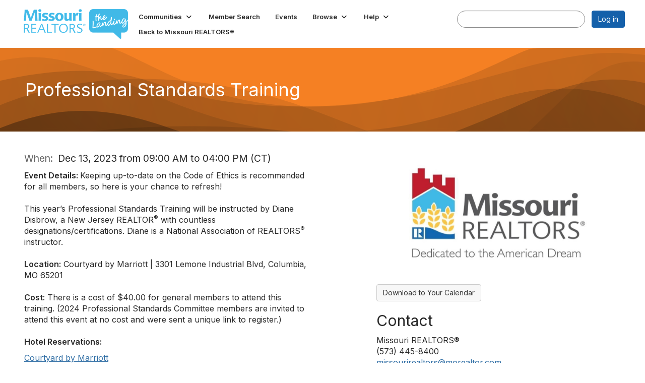

--- FILE ---
content_type: text/html; charset=utf-8
request_url: https://thelanding.missourirealtor.org/events/event-description?CalendarEventKey=954e6ec2-3bb7-4e95-b852-018b6d34d53f&Home=%2Fevents%2Fcalendar
body_size: 36678
content:


<!DOCTYPE html>
<html lang="en">
<head id="Head1"><meta name="viewport" content="width=device-width, initial-scale=1.0" /><meta http-equiv="X-UA-Compatible" content="IE=edge" /><title>
	Professional Standards Training - The Landing
</title><meta name='audience' content='ALL' /><meta name='rating' content='General' /><meta name='distribution' content='Global, Worldwide' /><meta name='copyright' content='Higher Logic, LLC' /><meta name='content-language' content='EN' /><meta name='referrer' content='strict-origin-when-cross-origin' /><meta name="google-site-verification" content="HHzzFb4tY1jaK1jmHjeVCRykVhK3C5FNlsPDe5x9ETU"><meta name="apple-itunes-app" content="app-id=524165235, app-argument=http://thelanding.missourirealtor.org/events/event-description?CalendarEventKey=954e6ec2-3bb7-4e95-b852-018b6d34d53f&Home=%2Fevents%2Fcalendar"><link rel='SHORTCUT ICON' href='https://higherlogicdownload.s3.amazonaws.com/THELANDING/630c4fda-4158-4093-a441-8efa5086cf14/UploadedImages/TL_Favicon_16x16_v2.png' type='image/png' /><link type='text/css' rel='stylesheet' href='https://fonts.googleapis.com/css2?family=Inter:wght@300;400;600;800'/><link type="text/css" rel="stylesheet" href="https://d3uf7shreuzboy.cloudfront.net/WebRoot/stable/Ribbit/Ribbit~main.bundle.47bbf7d39590ecc4cc03.hash.css"/><link href='https://d2x5ku95bkycr3.cloudfront.net/HigherLogic/Font-Awesome/7.1.0-pro/css/all.min.css' type='text/css' rel='stylesheet' /><link rel="stylesheet" href="https://cdnjs.cloudflare.com/ajax/libs/prism/1.24.1/themes/prism.min.css" integrity="sha512-tN7Ec6zAFaVSG3TpNAKtk4DOHNpSwKHxxrsiw4GHKESGPs5njn/0sMCUMl2svV4wo4BK/rCP7juYz+zx+l6oeQ==" crossorigin="anonymous" referrerpolicy="no-referrer" /><link href='https://d2x5ku95bkycr3.cloudfront.net/HigherLogic/bootstrap/3.4.1/css/bootstrap.min.css' rel='stylesheet' /><link type='text/css' rel='stylesheet' href='https://d3uf7shreuzboy.cloudfront.net/WebRoot/stable/Desktop/Bundles/Desktop_bundle.min.339fbc5a533c58b3fed8d31bf771f1b7fc5ebc6d.hash.css'/><link href='https://d2x5ku95bkycr3.cloudfront.net/HigherLogic/jquery/jquery-ui-1.13.3.min.css' type='text/css' rel='stylesheet' /><link href='https://d132x6oi8ychic.cloudfront.net/higherlogic/microsite/generatecss/a2083423-b397-459c-9d76-2bf63b7c5cb6/8e3d88e7-1ddc-4ccf-bcb4-be0b6d481ef5/638961201012770000/34' type='text/css' rel='stylesheet' /><link type='text/css' rel='stylesheet' href='https://cdn.jsdelivr.net/jquery.slick/1.6.0/slick.css' /><link type='text/css' rel='stylesheet' href='https://cdn.jsdelivr.net/jquery.slick/1.6.0/slick-theme.css' /><link type='text/css' rel='stylesheet' href='https://cdnjs.cloudflare.com/ajax/libs/slick-carousel/1.9.0/slick-theme.css' /><link type='text/css' rel='stylesheet' href='https://fonts.googleapis.com/css?family=Roboto:400,500,700&display=swap' /><link type='text/css' rel='stylesheet' href='https://fonts.googleapis.com/css?family=Raleway:400,800,900&display=swap' /><link type='text/css' rel='stylesheet' href='https://fonts.googleapis.com/css?family=Muli:200,200i,300,300i,400,400i,600,600i,700,700i,800,800i,900,900i' /><link type='text/css' rel='stylesheet' href='https://fonts.googleapis.com/css?family=Lato:400,700,900https://fonts.googleapis.com/css?family=Montserrat:200,400,600,700,800&display=swap' /><link type='text/css' rel='stylesheet' href='https://fonts.googleapis.com/css2?family=Open+Sans:ital,wght@0,400;0,600;0,700;0,800;1,400;1,600;1,700;1,800&display=swap' /><link type='text/css' rel='stylesheet' href='https://fonts.googleapis.com/css2?family=Cabin:ital,wght@0,400;0,500;0,600;0,700;1,400;1,500;1,600;1,700&display=swap' /><link type='text/css' rel='stylesheet' href='https://fonts.googleapis.com/css2?family=Raleway:ital,wght@0,100..900;1,100..900&display=swap' /><script type='text/javascript' src='https://d2x5ku95bkycr3.cloudfront.net/HigherLogic/JavaScript/promise-fetch-polyfill.js'></script><script type='text/javascript' src='https://d2x5ku95bkycr3.cloudfront.net/HigherLogic/JavaScript/systemjs/3.1.6/system.min.js'></script><script type='systemjs-importmap' src='/HigherLogic/JavaScript/importmapping-cdn.json?639040888318971106'></script><script type='text/javascript' src='https://d2x5ku95bkycr3.cloudfront.net/HigherLogic/jquery/jquery-3.7.1.min.js'></script><script src='https://d2x5ku95bkycr3.cloudfront.net/HigherLogic/jquery/jquery-migrate-3.5.2.min.js'></script><script type='text/javascript' src='https://d2x5ku95bkycr3.cloudfront.net/HigherLogic/jquery/jquery-ui-1.13.3.min.js'></script>
                <script>
                    window.i18nConfig = {
                        initialLanguage: 'en',
                        i18nPaths: {"i18n/js-en.json":"https://d3uf7shreuzboy.cloudfront.net/WebRoot/stable/i18n/js-en.8e6ae1fa.json","i18n/js-es.json":"https://d3uf7shreuzboy.cloudfront.net/WebRoot/stable/i18n/js-es.5d1b99dc.json","i18n/js-fr.json":"https://d3uf7shreuzboy.cloudfront.net/WebRoot/stable/i18n/js-fr.82c96ebd.json","i18n/react-en.json":"https://d3uf7shreuzboy.cloudfront.net/WebRoot/stable/i18n/react-en.e08fef57.json","i18n/react-es.json":"https://d3uf7shreuzboy.cloudfront.net/WebRoot/stable/i18n/react-es.3cde489d.json","i18n/react-fr.json":"https://d3uf7shreuzboy.cloudfront.net/WebRoot/stable/i18n/react-fr.3042e06c.json"}
                    };
                </script><script src='https://d3uf7shreuzboy.cloudfront.net/WebRoot/stable/i18n/index.4feee858.js'></script><script src='https://d2x5ku95bkycr3.cloudfront.net/HigherLogic/bootstrap/3.4.1/js/bootstrap.min.js'></script><script src='https://d3uf7shreuzboy.cloudfront.net/WebRoot/stable/Ribbit/Ribbit~main.bundle.d123a1134e3a0801db9f.hash.js'></script><script type='text/javascript'>var higherlogic_crestApi_origin = 'https://api.connectedcommunity.org'</script><script type='text/javascript' src='/HigherLogic/CORS/easyXDM/easyXDM.Min.js'></script><script src="https://cdnjs.cloudflare.com/ajax/libs/prism/1.24.1/prism.min.js" integrity="sha512-axJX7DJduStuBB8ePC8ryGzacZPr3rdLaIDZitiEgWWk2gsXxEFlm4UW0iNzj2h3wp5mOylgHAzBzM4nRSvTZA==" crossorigin="anonymous" referrerpolicy="no-referrer"></script><script src="https://cdnjs.cloudflare.com/ajax/libs/prism/1.24.1/plugins/autoloader/prism-autoloader.min.js" integrity="sha512-xCfKr8zIONbip3Q1XG/u5x40hoJ0/DtP1bxyMEi0GWzUFoUffE+Dfw1Br8j55RRt9qG7bGKsh+4tSb1CvFHPSA==" crossorigin="anonymous" referrerpolicy="no-referrer"></script><script type='text/javascript' src='https://d3uf7shreuzboy.cloudfront.net/WebRoot/stable/Desktop/Bundles/Desktop_bundle.min.e5bfc8151331c30e036d8a88d12ea5363c3e2a03.hash.js'></script><script type='text/javascript' src='https://cdnjs.cloudflare.com/ajax/libs/font-awesome/4.7.0/css/font-awesome.min.css'></script><script type='text/javascript' src='https://cdn.jsdelivr.net/jquery.slick/1.6.0/slick.min.js'></script><script type='text/javascript' src='https://cdn.jsdelivr.net/jquery.slick/1.6.0/slick.min.js'></script><script type='text/javascript' src='file://cdn.jsdelivr.net/jquery.slick/1.6.0/slick.min.js'></script><script type='text/javascript' src='https://use.fortawesome.com/c7daac08.js'></script><script type='text/javascript' src='https://unpkg.com/isotope-layout@3/dist/isotope.pkgd.js'></script><script type='text/javascript' src='https://use.fortawesome.com/623b7963.js'></script><script type='text/javascript' src='https://use.fortawesome.com/6ac6062b.js'></script><script type='text/javascript' src='https://use.fortawesome.com/227f669a.js'></script><script type='text/javascript' src='https://use.fortawesome.com/d67f56a0.js'></script><script type='text/javascript' src='https://use.fortawesome.com/62f03992.js'></script><meta property="og:title" content="Professional Standards Training" /><meta property="og:description" content="  Event Details:  Keeping up-to-date on the Code of Ethics is recommended for all members, so here i" /><meta property="og:url" content="https://thelanding.missourirealtor.org/events/event-description?CalendarEventKey=954e6ec2-3bb7-4e95-b852-018b6d34d53f&amp;Home=%2fevents%2fevent-description" /><meta property="og:image" content="https://higherlogicdownload.s3.amazonaws.com/THELANDING/FeaturedImages/b7948b58-2ae9-404f-962d-0d286d34fee1-L.Jpeg" /><meta property="og:type" content="article" /><meta property="og:site_name" content="The Landing" /><meta property="fb:app_id" content="856864657660833" /><script>window.CDN_PATH = 'https://d3uf7shreuzboy.cloudfront.net'</script><script>var filestackUrl = 'https://static.filestackapi.com/filestack-js/3.28.0/filestack.min.js'; var filestackUrlIE11 = 'https://d2x5ku95bkycr3.cloudfront.net/HigherLogic/JavaScript/filestack.ie11.min.js';</script><!-- Google Tag Manager --><script>(function(w,d,s,l,i){w[l]=w[l]||[];w[l].push({'gtm.start': new Date().getTime(),event:'gtm.js'});var f=d.getElementsByTagName(s)[0],j=d.createElement(s),dl=l!='dataLayer'?'&l='+l:'';j.async=true;j.src='//www.googletagmanager.com/gtm.js?id='+i+dl;f.parentNode.insertBefore(j,f);})(window,document,'script','dataLayer','GTM-M2B9S6');</script><!-- End Google Tag Manager --></head>
<body class="bodyBackground ribbit emeventdescription interior  ">
	<!-- Google Tag Manager (noscript) --><noscript><iframe src="//www.googletagmanager.com/ns.html?id=GTM-M2B9S6" height="0" width="0" style="display:none;visibility:hidden"></iframe></noscript><!-- End Google Tag Manager (noscript) -->
	
    
    

	
	

	<div id="MembershipWebsiteAlertContainer" class="row">
	
		<span id="MembershipExpirationReminder_01af427ce8134cfd84ebebaa377a9703"></span>

<script>
    (function () {
        var renderBBL = function () {
            window.renderReactDynamic(['WebsiteAlert', 'MembershipExpirationReminder_01af427ce8134cfd84ebebaa377a9703', {
                alertClass: '',
                linkText: '',
                linkUrl: '',
                text: '',
                isInAuxMenu: 'True',
                showLink: false,
                visible: false
            }]);
        };

        if (window.renderReactDynamic) {
            renderBBL();
        } else {
            window.addEventListener('DOMContentLoaded', renderBBL);
        }
    })()
</script>

    
</div>

	<div id="MPOuterMost" class="container  full ">
		<form method="post" action="./event-description?CalendarEventKey=954e6ec2-3bb7-4e95-b852-018b6d34d53f&amp;Home=%2fevents%2fcalendar" onsubmit="javascript:return WebForm_OnSubmit();" id="MasterPageForm" class="form">
<div class="aspNetHidden">
<input type="hidden" name="ScriptManager1_TSM" id="ScriptManager1_TSM" value="" />
<input type="hidden" name="StyleSheetManager1_TSSM" id="StyleSheetManager1_TSSM" value="" />
<input type="hidden" name="__EVENTTARGET" id="__EVENTTARGET" value="" />
<input type="hidden" name="__EVENTARGUMENT" id="__EVENTARGUMENT" value="" />
<input type="hidden" name="__VIEWSTATE" id="__VIEWSTATE" value="CfDJ8JEeYMBcyppAjyU+qyW/thRh6IE/3I1srXbOhuRFwH4kNlsJtLZAWeZnfh0iEZ9vkdlhXhJt2iLedkwvsZFsp9SgE7fHcykxVAguuLOT5J5t5EeDdy6cBKEHdSHwyrx/6YmmungIn7HeKP3pT1d+zrQAVQgo/bwvNIqpwi85E1jYNaAguEsuWUTTkfdDb3vAe52VYm61faFgGzpOq6zjTIFhmsKQmHfJuPz/KCn813uZ4XYQ0jLfwrCcfqAlJx/9nYFYVu9op5s5ynjgWpuhRQA0/dkIirwbiS5zEXCcQn0TiP9Mrxv1oGQBtpcwB/vTHApAfOM4CbLtDEczU1VveiAqNDeqnMyqK/nwjng71dDPUrOX5mDQ2G1Rb1WGV1H6TXsmLdrQULrD3NbP2fZY0EuzWrYku2PjbisfNFsps9G1HCWKRZno3XjHi6JTq0afVL5faEf48auJiEFv8xxkT/C3g/[base64]/rTkpNOlgrwuzeJv45Kv/WJ4P4DMw/S2ltEg5s6O/Q/pC4A9L49TAPUbrBpR9lEFmrLykDrpljuywKPKPietVl6sktbY1DM0G9jREK/ga4OYQXrEiDqKI3j7wmJcVZN2s9m4XiNhHYaYyAB5IJKIYNAXEk08A1GJUJejpsCtxpAWEtl1aydhIZ0Oq7H7CaMPiz4c47HAWmKp0XdzgM1D+3BT//3uqVZGPd47xslqd0bZMENM+5Sskg68y/KlPMn0Ird1CHw2pWiPS8vzDhtb+UdLuvrD8YgdcFy0rINKPwtoFUz9dPc43cxTDJ0+BI/PUZwqNumPpMJL7ExE2rBrMxNUTn8Sc++JIbVC/t2inwvl9oC64PvGC9N3u1WwjoKSHsA1v13QVVgh6G0+GEhFFohVDSWj5TPNb+cYy9QtY54TWkTcQZEtfyVYJ7jwj4rSjzO6QY41N1iMxXE65R5jLWe77rakAoVejMAjNAus/zMT92kvUuOpOt+LIQUuByfKw60XM8oP/6xSuMBFeKH2Tyxe1dd97FARGYzdXVjwcQyONyTqXZaBxf4bX2vJ8zy/CL7fs55NzeeRTmChO0N5xsrDEpTFMO+LPkJgi2M+X+nhWQ7eMuOIH5plJ87DNwPqjMyXJise2aEhxBuCUP3JwW+GDPBmp9a0HqdtHTAueHVyo3Chr5XTSgy/u+M+sCMrhQl8F3nBkEe9mEkFxpU4OA2FkoHrZGrP7MbWekJsjFoEg1j/KWwjkJtYTeT2Ph2M4ywlbVQj/[base64]/Lqzq5kI5tkaspzhdze+cGTe+NFS/8HSo3t/EkRMxC7cXh3fweiHZSuvx7zovW+Lwa/DygIuFsG5Gent80Vs9N2bAFXD2Cp/[base64]/UBML6uy33q6I0uv2EqhsSdm/l26o/fC6x+73zDsHB83+D/n+rT4i/1EobHDyob419h0kJkEL6123uJq13f6kqRMOlAaup2eKxKoLOsUEXaVwJ4trvwOsVTKFbcBgVmrtwnPmZtoDCdWCsrSBvPoqRsOp1oJmKJL9ihOGoCEIdhv2Ep7QQNB/a80yeddOfjyRVLWe1GdTC6gzKIvOmCYtB8kXCR2rEBR9P+dO9rL8bQJWmF8FEayJ2MVfI/uh+5+N+4KJZCkLxyQlOLOvjvNvAm4TvbKb596gkDFLsEJXFNTjBo9eY0YuWeBV6AiH73G2Njwa4K9spK7z4vM5XzaT3k2RoJ0cqHb5pofpjFrq4r75pbukIp7TTV0uqW3V8TRz/bCeDSZ9T4aeFGtVEUaqccqq9FQPW8sE9BcPBnlqs0uR+Ykhoc0ikxklb0zVhFtST/[base64]/OHpJpnUMgouQ1GXSLOduFSv1fvkFIH2mIAveaLUk5sgPSGJQ2RPPmxB4JBTPgk/NFVtNzIIIZeNiEC19cg/hF5VxSu9dUcwyEUr97JhFlyYxnJeMK3dPEK8djdniEq/ulKiDfPwgRmroA1ksz0dsRtA7SvDqCfjWmbbW1wAe49ZhtxK6tNlHsic+A8wS4Z4G2XMAhy7GeCtxNlvJTNy0N1HdVxz78iu7AO/+dRvF5VrKS/[base64]/BMqkBmVWcrpEP+dYDkOkRODhZAbpeP8fLo+LVCjY3aOFcPhE843zV3elqi3elxSZdd6BpKRGDPUCZCCObADJYfOMhjVAxgtB+/l1q9RyS4uLSxcSKe9Ug5r6qVIJ7i8T/2T7k4Nf5s2w5x9E5VnEyIQMUg0dQ4SdmCmSqYXg1/6yy2VAXZr2pmaYwuZzOZisCwJrkvttV6sDSwNxeeXgeTXMSNtnUzFg+aZ2zf8TsjuYar4PGj+YwnLgHyBRfsW0JNiBi31+NUn4QG4bDZ9eGAL9zDTXcQS1PHT8zVsuTz3JoIiMra16HTCvL7LePT+doe+8tW7hbH4bZfi1dnXuZNsLkA1O55REWo/iod+ViVd3+ohj22+LY2Y9KxfT0v2xroMKqJhAFtanTsPwR+B128YG8ru5pihbg1hdoI6y5WuHcBY8BGjsy5OYWe2FQVwOfZSSqQXBIQG/I9WBTZsXgyTboSPmBmYy6eQHlNOBHglQwmD5E8qEvXiX/7mjb7o3a9TVBrYPMw9uZ7de/REzNSN0+dp7Zref2nNb/WeI8WRXIsdCRMWV9c6h3jD/f8bFEsj1QYFoMKNfXOUTT2APDzNDJFnEmYUGRXJ/Hp++sX3mreDdFpvcycqsD2Pg1UJt5fJwydgMFsCP7rVgVuG0jGzusNUKwMQ5EUIIxWhC7PEmxflaQtuhKnmD0J5PA7Itd+fe5uBGJO4YumIlL6xyi4OFxq5AN77hTEb09aKtHCGNZaSpX8NG5QlnFOMmC16gcPzbOn/bZ2zhp875qiWF6G9zoOMyYVppU3Kou+otbhXUmJTYhEeI+bic/HsE85mlRUKqWPYu6wmbj9vaJmiiG/2M849u4ZXmYH1GJAAGgM9AjEaHSc+apQUCO3QJmB7o/mQAaWCrIT/b99xCJVuqLhW8T8RhrCs0y5UYXk1d77IQYHNXFVqpaAy3VuBIPXLT78Rh7ddccjs/mDpjM/bd6CT6Fe1TaglYl2t/mIJHtUtU8Av6QKdpRKzvDl6khzCLHOy6lM3KlT9XakeGKtc5LGxZTrTvQulvW0NoIEXlVIbSH4M/lK72Ldms2T1OXEO5HuVxgaRE5abcfVrc5L9EG0ZncSRpbo9TcrvhyZ7MkcWgdvpK+plnKH7710TndhVobJ6yLsv/vR3jriFWWVwnvFp+qlI9/OvESEagZ3KLCnA+4TyQwuw/5jj464PiX7sNLib2NR44I1KARRZsO1trJ4Wxjhel5ZK54weJ5e5uuonWr7l07XjGgofWWPJ/4m30aMlGsItMyRura0tFi4EPHrD1p5S5MH/0lNtBocgyt+9/F7T1aSrQWVHtthzt6f7D7lfPHoCXhjag/5zS7jpNjUS/pNr/4RYjfekAeNF4fIeL/TAth+Xf8OboyLH3Z/iR6dtuza9fx2+hlBDq3KH6pHryCDu47X2EYUxLdvua99/PukuaQkNOHXN7eYGAwlujVidACOBthDXryPaEahyssMLt/[base64]/dqzyzYvoi00Dl8s4atlxN1EZuq/7EffKtH2LSHgeLQBKkLgULFjepcRT6cckd4bT+gX56HN9/+HTC+V64o7hoHbJRqijIBcKCMphG7hapdZ07+lVyGvOIAM6Yt0O5dlGvg3ivTUikCrDIMcK6htHeWNDjKKTWM8kIBJ5vakXHb3rkQcK9d3pWm85uWbZ3BcWvrcsL+Wnwdx0/8syKRoUmXQ0EoFBI6dMXmxB0UlrHLheLrZp1w4gTkj5xuO1laiqUJxW1/Gurt3tO/OsYy7jl+WKyiP6FyMXr40tAcCnrIhkT5OD+0E9AQxey6E9KuAoIwAMDaLx1e3oj8vcQ2bpCFolD+9rm9bR+LeIHDFYzO4Eg1n9XvHgzopG5k3CKcQrYPA9If2tAkR3L9bXocZ9lUakgJHhfShLb+IUAiRl6KrKHb5FHphTrFpaX6xkSK0PhsdftQM+/pdLXwGWNg3M0gjIy7uzRFcPEtYSHuvGmaRmKmK4tTDh7g0yeAAIUMtXuwoDJhDgg3yPCglPpXCOjiW/HgtnNKkrEJkWe2wI3tTSqEHf/8oa9TQtY39JbqEedxbR/yfJmcFo7/9kL0t4XavuOiToJXy2QsXr4iC/wG8Opvw0pu5i8ZJIkW8i1bAVb/[base64]/oflg2pugfBQTGMSI99vAMbCdcUF8ClvETaI4IsTRHKi2y9zBRX5Z7FZ/bVCtosibEaoJtPg2RWmm9kYUaDkQzQdnnSf3fv72ZIba49APxdeuzP5rD/Al3hN/nNj0nY352024s58zdNj9GdEhZgbP/O6HRroS1/fhGmIJ/69b61xxoFw2Tpc5AXkZPDjlbYrDaj5ew53koriyk0mByQ0ixziIqpXAjwlcl+ar5LQ4PT/DrV0iFEijTBeoKE1/z6iAjBP7jKvXMjSZbZum6lP+j8nHlainwLblEjSX6/s1s7oAxONFNiqcFuTidAoYm92+Y1A/1J56wx8UTVztDeRMP9nreXml7O+rcQaDHal+oEhOiUcsTUscx45wiG4K6GQKOM+8RVRPUl41ywXqE5oT+9JO3I9v7NnyCJhCxMxVaHWZQ/HfT+00zSboAqurskq2sIZqvfu1NsBFp6uMxAt9ZCmCQSdv8TzAFZkHxbX9bL4JNz+S8CpiT7tGsw6RIVptFQFRfTX8Cd6i9trC7/aDU/HyZ2w3djqfQf+aAOci5JLzzIOZgAlmpgjnx2KZirf3w8CX8bSOpLpapWptNQWbZM+ckxqeJPN2gitKpmEn2P/RZjl9bdab1Ih8ufwua9hmUnZwMlbBN1dJ7m/G7H9GYBGSRRO3YyKTKZ/eZtPYHyZLkFOKrgry7qc7SJMK9tc7QQQ7SlFQLQv6a9VSuS4lurb4bfEgLWjll2V35P5/Dt0z4UXmKLUCoDkRqrA59oLWwZzOQ/c3agR7UVh0X9H9xaH3wDMy3ErII2eOYBxHcN5CZ3WH6+qyd8sxZjWl4f8rPNFaK+6FB2MrkklhDqbXpD5d4Rx7pGyY3Hiv5iQyLfsud1ZXeATsdxZpkGMNOCodyk5FcaueBbPXTwp1qwEaC86IAqy4t/[base64]/AldJ24rVjPxEAI31YbDS1J2szqlPmNCSNXOzS8DfPYKhfZDlYCo9ztrjCFOuFjfeAYJqVLHmZDg6UV2p0f/QwJhc0F2B8xA/c80+KHWTXHMH71JaLPzxiy1T1Xo9xaXQBxbpWJSOVRAgiyBheuTYp4R/CZi3V+HmTbDmCPG6tRenLFSCtoGiCmHuX3wfbfN8wt2Y61dGzMmei+DdZmaWRu2543mGTqWM2uxu1mtMT2+3ForBDeW/x8FQ/[base64]/HmyOmsQXFRB9t7JyRTr5iwblEp8MBckXwDkSWaes7etThL/mdGIBlgWwm24IFX18/4ppvYXmXV3rk2FxcK1l92at/AsgjFpn61TU1imM21MGedL3yRiFktlBZKbZD3Ui3rxTciJOExhEXAGeePLfvQp/mOXpmOS5z43xfpdYahOCEJl0F9J4hsQPKUPkq1NsIJTybefbUZE6bh5wNM9gKjE95r4uWAHohdUJE7Xjip1hXevcvJlDXTkbahCyMhLlh9qtJp69K6Py/leqv5WBiquUdVVD8tqeLfYTv/aBGpbNvnZLMItXWaKDM0U8MASMgMicSPC+RB8HBFiHBLS7VdLipJG3AKrHGRd1HgnXG/SHKRkYuDdHNqXYSk6YSl3VuGn9+D75qjADIFOpjt5h1ZGXqrYmOvFFMszXnYCkZRNN6fA2P4qOPtlUg4X2/27YKS8lLmIL2cjVxN3CAc/qMN4dwd+iMJnixSc67CrgfZlYksPvI36VZ9eeEsq21DVKoEhZL1C88J7deEqsqewgS46ap/[base64]/DrsoO1vTqbvnyWV2x7b/SiNGexGOqSQrverm66emyMMNOp8vkMo7sjM7mwk39aR+QhFo0IMBQZf+qsGNBQHEngjvA+4Zoqlpp5GXOF8OCDtOmj9FCBjxMFmg+WBSlB5zfhFM49kwHHN7dCR+4/Z9QsCfErbDMjy9JnO/sMFa7O6E8QrYVoddQ8v2fZpL10OPpUQ4YTyGCFw/ROFueK0YG4bUDR6ZFZWXqD+4skRL+X/7PQ8ay2xy7gyfQKQ3wXjYsOWASg2+CEK2Dq82tHtscqtwUbfpLS6AlgBoahBAyii6X9AxW2hejitv70h+6+AQjArlEt1L6N7ocjXXn4/f+sntXFHI5qOaSTS3yblPt5mzodKz38S9aWp7QHZYl3AsnV7qDQZfFJ6o1YSml+4laqa7QSkh3FnFmVD66ZzEEWLMvdYdH8on//CKiTwJfzZsdOzVcXrNAScj1WohsVgvp4Htpdc3pTaikMaY0LrV0fFt5lJYnBFmeDDVVhIaAzH6avfqPuVrqGlMXRUr3D52IT+ICRPGvxHcvb6CfYlYDZNV0C86e4JrAbi4qo05LVno+YaLzpR2WzPhGDafDkHm4d/XUiM1dbL0X7MPQmffl/CPMeNxfhy212UU51osqDSzXJqN84r8NV5zkO8ggsEdmTc7FjXoe5ZNuQEH+aj3ppkfTdeLH9zXi5W9a7TeqNmhtrTkqpzwCp5NbGJbVqxNqJIV+qGRNHMW9fYjj3THct1wAtrctQtwbvGJ0fBQRT6d5VhlhvtGu+LRaiW13Y/0k49G5gmBaogTLpg+9dmLOxwMLvXCk8F8Mhfzu1oze9Jx/MZ4FT3QO8RLAyDT+nG7o1opBBxLPMruVcTqmo73XhMae6ohX2HNpRBHQUrpbAzQWeBggUr+af7+2Cb9lKdQgrQhsQDEdcZWB8v7ao3ceQq/8if5Vuwm7cbBvK+UFt6vZXOjIGuqWCtwX1n8+vGM0CPVEYNeJxhBcCWxsP299+m2RNUOODxTlgXsq5b4iLj0kiboK/u5/ZteZBctr78UGyjaG/1uOQX/I/HFeQJ2EcLGxfm0CkJHOnRR/ka4SK52m4XyoXmVswW7unBM75XAz/8DU3wwxgDC1OsEviwn25e2FTWddNQfpkly/cE3OFfuQNfKKy2NWpvX+rtJHpkeML+WQKXjjG8yL+Q1aPvDLQczkl+5Yj9ojBIYvqsOWTO4UmsXexzVeRdhmSoE1HvhO/[base64]/9ElS3+w7BazekljMaq5Ty/yuH8FlYzXKFNq149AX01znrcKpdZzA+9V1wXVnlngL+zAzYPqkDUgYPt75ypVK6lIMD7ijz4i7r58MS6Jf+r8bisQRWK0UdFXeEdD7wGe9PCH7G4ITPlyMOg54ORbBtMgsrbacKZZTmj5UttRCqww3e6HMOUdmtL/EpnKSBW21mHRhV+1m5XmabhGGnTWAet24HVfy3PHwEabaqQloQRmsnGV3cBoSb8zg0hSTepw/9/k7eUzIf1ObslV/V9Hf4mbM/t0rOQIkvhQtEyPiQuEWtD9jnACUZxdv2xLqtX4SENc8Dqgx6Br+VuFwsd0bo6GTIYv3YZdsPclaoD0TUteSQe0GB5wfgqQzaZtPXxQwERcgxZkGe8+KnNizykpArq/qUfJVF2JLdwYkzDBBaOX8DjLSvgpIjPWYje48orADazDo+jd9vTp8QR8TJ0AaiYjhtUkZWGni6Y7Mkios6JXCVkMsalLjn4wl5C64qTwKG8CkQ6PFOlqZBWaN3SbgiSroapezvbKKoTwnfPd0K0K6d8E6GPJmJIhMCL2/8V+Pm+LtI81pKaWTPyC+LaFuuIBVc2S1Ll5MFrlMlXi3hHzS6o2P6GagypfoQUQS3DF/yoe4ZhSxzvB9sO9ICqDbVHba8kQSs+Vy9lnSh/IlanHobFlj+zcKYiR4FbS8cc+pPhD80SDvDXye2m+kG/XflsaXP5yiDIr7WovmrEj2TIpwzqY7elaQKFGd3kNaxuhCWdJRQjCAdqUq8llYjXSc7yYnv3BZLUjB/adqN39lVUYRBAX5hnDjFwBDdprGAFU2ywb0lHUTIW8/33AUQZrJD3oDj9/igiisSh6w3uu6mZ2LXbZjHCQylyukmd7hN14El89ZMIijvKzTsHhhgDWwPLcinlW+/79sdRNlMbrF2VTVZLPSTQCtGNgQ0y7RB8Mh+Nev63nG6lWZEZqKLtPhXoSnlQbAn4mSIr868/zx8Fzw8Ywy4wLC1pgucX34IlvixQX0yB/GFZIyBzMrjTWWoxcADtFEbNPJomt6WkqE4l9sTW6TipNyxAc8F93Cj9kRGHLofSBQb5fXgCUVPTbCpC8zvMh05YF0l4hm+R3LkgTiadR9MDMUxp6To/TxqK53s3iO19HFuQtyIqS52z1n1fVB8QEKALNnwWhc6sG2O5S8N5UPrpyVovfCt3dv62kYQGMYo0gYwoouY/8LAlbtfOjWzhleHjJELRJvj0t3/YoK6Vyj5faS4q923aPGserLhcAX1uZF+7/d+vvtfEs2e5/wiMQicpMRvuU120tODMylzi3w5OVFQ9R1pzfabJyT/8DrdYfQMEYgM29WkVM3E1HsLxn20OEU9CkzdWNhbfugvRZImqn37vPjBceK8AsAECTEtdE0SIZpB3C3CjfgB79lQTpw8lwILsO7sYLXv/Y5RNvZ2f1j/dDcblu/t9PA8RTrk+zYSEybzyrfRepFYTtqSKuFsgOCw5eXBMtDL3BolAo8g9/19vK8c57YizEEGjbiv6X88uqlY0q0zWUf1jMMvJzbHaUZ/efkRA2EQjz+r/FAXKrJdy+ug0CdsHTLyuzo4i7Zy4Rp6ljmKX0E9we0OGJ4Ud4NjmEoRpJb5MR5mpWEZ2ItJ1knTsYgaIaH5mCZKSgW0d4rRwuZSKhYt2zgIFeolTwUZhDar/CMMYp006i3+JImQrpwcST0vNwoMDJho1gzZW/llJ9Y1pbG8AtG7Gh3zmIxlyK72BzyfuHZtJbccCMJsuKSEBfc7kCM1Az3MM3CUChLPSquP2vZMI6RvnXc8Rf5RcNZo+m4dyI+qpxNmFMWwlmzRqre1gayddxfgXbjZWcJnWbZaLKqzTu2cr9CI2m/cNfqZ52/7Z5HmAFopskLM7JVoEeR1SB6DMKeCluNzG5TFCwoALLbehP6P343g0qG7/jih14EXw90rI0xaro5lzBdGt8qBPwCqvdtVHVg5xueuqRK2YsetFttx5L51sHcwFObVFd6FVnWVzQ6pfTSPKkE1NTq+c6beux3BaOd+gVMfuSqr4fIQote0VCb1G1VM51Lrl4pBMdR+G6nTTH2Y/nhQ7iJBi9B3yqpvCGyQb9jRrwrNM+oU2yhKRLJFmEY8NbssqnO4LRHnIJAkJYh4TUhZ1lEp86m33wsWtXZH0i6iuPvw8HF8Ds9kddPnB9WYicYOl7qWVRaJN+/raEHDBQZTVcmhFXtSbFSedE+JX6TMVHa1T1tdbFUYkyTUzdcR7qYfd16QgURQdCgNJXVbd2VjYblmah2WGi9sMEmx/PZJKR+tbVInO15wkvCtRvKY+hphasYvYnViZ/KSM3f4xfRcz/bw+sBW6zakZiCpAO8e1gii7lQtfFBkrVXn4saZbzXPbiFLUe4J5OF/xCN0mc8iDV8uccFLdL+hs2DjOyuV9blRs51RmWpYPG9K40yPiGPqviZQ/jjxygeSISjeDjzfNACDFjTfcZRqKbP5RHgEEpmF88piCzxN8+CbOvDy7sB2CisC+AjPSfRTakrqf6GFnwSBBTOCO0KGe0cjYxcbI63c5j+OGt60v8ZVPZRLHCrTXe1nvYZrN70Oxp5JXoMcaI/1tJu5stNlMLjnG0y7Oxi2/zxxyht3ivCAtMl/PVqZt4AjucYl7xTBC3PvRnN5KIPDCE/BqENyqprykm3LmuLbxylXqkCOITDinDFGJC4L/NfP9VHADTmgwfvrJ0RCw0rC/r0wFx7HRBq9jivmumtEs+Kjn/kIwtFoTBtysnm258fKJsDIjsEW+ues6+3RAa788egPb2fBTC8Fk24qVw8K5IOKPr4xxBdHkt3kL0V0bzFzjwkw6xvCKSIXU0dwq5B2isGDuYuLzt0ROofXALr7WuRJgC7FRYcCofl/2DQz2mW41asHJEcs+Rsf+roGqciVkhVCHE7+sZ2BQEvRA0wPp4L7rhakt1c7urEJRjME1VmGsjegppYXtX/riwfcIjUCPmgwtn5dM+NZ2jh9OVUoXWhKfuIz9VNtiRrra3Zw6sGlkVwOlH9kOmmlgjELFRsGErcLaLbAIh0NvzqxalSiDZH0K6l40NseLyyZwO3VXEw5+SFMRXIybcP+nAyIJ+clV9l38OGj9IuiJlFzSawWhII43WGFx6LnNYEGjASA8ePzNwPx4qHFwdsmswKzv/uW7nk+eKRavS4grdsBjQW6AcgAbvuRk3e9wKld0mFRP8QhauNojyRVBheGJ6ETIf0qZI8j9inMj6jxR8NU8oDDXDJnxrs2hxKKOQtlA49zK/E06oIWUSNyqqq470tJtqe9H7PmhxW/e9BNe298UNoUkI/Et/O/Ef1YNvgT2ev/6qqx+FILYuMU00q5XXwppOdCIKXRor2iq68TQvYRH3wYmBHTD0aI8ihtMq0hvNIx0YNOvAQAlB6RFFiHsycAVfHpPOVCWsnuhrIVdTGyyIMTV30/E1pdE3nbuAMBNZMQ+CAqWJEg5c0uZSwqNF8nztQm0OxkZ/fcSUOHRxdRHuaAFsN5jqVps+rcMh7v1qODmlpccQf/ulUdIg/ZRHfinqJvg8PflnGowiHldV6bhcVIe/jHc5dtvvwSvgVl5PRqLAonxjUuOnXH+/G9d/c41qqN7OZtTucYpMdEroaNly4An0LmiG3C4vSJ7+hB04NjoUYMt9nqqvMrnhdPj8jD2VRNERm3OiSwxFRNkNOcJJuFKtmggzcVn4YCf5ViWhkzowsdYTNWpc//7FGHLzcV4Q6SL8Psh6HvM3KRKPp5RbXa1dIIlojTQTTvUFHeh/[base64]/Pbyvpenz0G/FY4tHQTw/qEv2SAUSNeKpjlVTZ5tCSUqR6LX0WN6IG1fmCSMq79DpFyy0VRztgtT04dBddW6TaYHVaGcEZvx9a0YfyDvbdVC0oX9aSy4dvmjEkHSU/9YE92cp3TZHlH9H/8g4knS7c2c7SEW/0g6TMadsCvWfrBQCrasck/lzm+/R1FLyn69BJwWMpO6cA6SrW4W1Bhh6JoGCYB9kVQu9K5dUytWbR6Xa3zcaEuwTPy2SFB/+QfweaRNcf+3s+cO9OiOWXB1Csab6T1t5crnm6iCY09zXM4VxQH8KfJuq9tqJInAIX+mT+Bb2Pt1Fdtme041K8ex3IbFmRE6ZuQpFfL75K/muASH7FMaUDi0SNHzNLgQ/1mkjTjugzTCydqLAJ/Z2OvOhtWIsYYp4FNbjWPpmxer/dvjAxdWqn6dM7KX/9mfMMDN4tBgWiWp/AfRQOf9Vx3V/aD+wWp2ztxdd/JNL7DvoPZcD7SFK5a/E/7S+06IA3uMWJ8zWS/g6YSgwWMywNlIt2c04TgoIG0H8whnICHV3qZ2S81XHGHjlHgW/YEHghUciSGKPJS2G2szM0oipM933pOs4y90QJm5x98c6o+yIDwB7kxlKe+i7waju5Lk/ejMjv14DAoPbLGEpsNSrbg0yulxaIA4Go8ribr1Jy7ym5eaNXA7vjQylcTwauAm5b4H8QLaD5c3AEb9N2lgDkTWpHS4L8kv/1cefb2HVZf5b4QvrbxNTCm1nXOVz9iwOtGK9r+joXG/DcfeDD2wL38h0QZJWcSYC/96BsrL7BULv3AXJ6zWHlQiyAOkjvgoDv3yMBXeW9OvmcDuTXM1FjsgLNPctEx7w2/j01k17YPN67hvyiOZGukZ43ssXfXSVQSsSomffdea+PHRI010DcSaxnVGV8y59jFjjHN12ejSoRejc/na6J9d665GD64Uw8w9iJBjwb/[base64]/6Jd8+3wkhH5VbiMja6XrV4MfYvgPCDg/sK+M6LVbumNASsWzyhcs7xpQPbqgVJ28ZZbTA4aTyRRe+MPEE2EW4v46Jb8DjBpDB229rMSoI6ntDJfUnlNpW5yKGy9ADArRwOIIR8foMpPaoyk/yUToLOhmtW4abms+EDqrLR7d4TzmaxBrF8AnS3IF41bO1PoLcxW0c0Jtmk3dgWxkk+kuLzKaqzWTHPamhxMUzL6NGGuL70yIExuWQVJkhQe+vrY/iNKbvEPqtiptXyiepu4RGujMNGPgrkJaGwL0+ZKrgT2vZ8VHNkd0g6kgDu0K2HJuL79XoAxvq6AYzfFTc6rOJwDhqryocbOMbu/ZRswWVvwn9OzucMR/VZ53xLYtQ5k1Bv9FJr7+HTr+JB8pWlud+OI+wnm4kxepg43+oR9R5P67quBYOLhX2KjQ0TBY7lYwlLZXW6pS9zA7p311OzyYYdRZ3Y2IYExuDz22+m4sOY/DbBPFHnAyr8zhLSHDDRVOZreB8/MQaL4TkTpteD/mOk9WTbnG0zvez1RlI8eX9tAKgcyGjZLZyjsbamnwtxgZBnoHkDgDrNToTt+mW2RNEsbVVhIdz6+QGsxWtTTISW81ZhkVMCcII4s4HgAeASpc38swn0LxAgz/ugXPZDJ0fCO3i47MSuXppkiczV2UlSekfnAMJ1r9tJJ+bvyoovS7NnRlvNEymdXCl+al1UhcbtEo8dFZmbPzKZ1WUS7EtVdzAZOQ89h/dzSUCYqtiWk8U1ceC22GyYuYPoL3QkFeZZQZXrwfRJiV2liaU8C+IXyBUETFl8Q6R8lpd1p8Ek4BTagEoUZ9rro3HdbPXO+w2DjBVCYXk5Taz04qO3WqaVMCfRu6Ofkx6vx9RksK8h42/qkR19SrgwuXXm8ho45XQCSMLubTEjy/oxfNAl7iCTgkafBhtuqch1K34JV2a1e/k8yaHUeoAJUHDpamxPe6AY/MKOYyg0uQ62cn2OMLnYypy9HNhDex2OMo1NdDcqorHX0yOpjWGz2eKxjWbY/F+6ne1vAnnOkPHTXULETtEWchkhguPpamJKbiFb4ymjmOqLQ6MgU8rSBFjjdrXvBs2Z3iRiChD6DgTxgvoA0ktPU62c1m4708NRHbkTX+5hRfsI4QJ5bsyks1trjqKh7c0USuCzEEtXGDXNW2pyIZK6zwSypfo+6rVWO1Rore/349s0Ukr6vBbo0EAzVbkcAKizQhH1Y0aflu34wxnd/VqjtnhnBagQpaMIZxzRlhFuIsdfE680CC0kOvxWc28swlZQhi+mf0WltpRcblvpupUOF6tvLy5wEnny9CxeBeWAdQ+FahH2azB2xejRDxopWynyldfzmFZ9flb5Hx/BaLgN1fw1PN7K7ObCDT1uZ4BZ6yw1h/ntZbFfISz1FKYhTX9o6Qzkna/C+beWEL/469DXn4K+jFWTkDE+r7w59hY+6eDJT45H0cED2Z6tyF3HakSCLcaw4/cifGypbj+1hredyy8G/hxNEcA6cJ70+ZzHKJw4U55u6U18CIK4svUO5EnNxkunaXKE8xl8LiBxxV6rlgjg5KCWxjshUs7rXxS7MmwG71LcreG+31JiKQ4ZajKMtjlwXZGSyVFxClO3xLp4PEJYwmlPhingzMOrrdbqugGw2N0EA/WZIgwQ040FF6yLSm66Lf1mM+4JbQB462cAE8rMz2GwGjtyy6uqHsPYOcThhzQ8EU7HbQoaMn+yjeiMMe8J/tduKpNsJUD4K3culdlXTP1aoBhNzGe+ajVFPkjIcO2ALflltftKReG/AAMwUmxrhiPuGGNL2mSqaJyXsgkuVLulvKZaZSeFZsylppTTOpt83pRCn0nziLQ3AwtIBA2ejbO8+I+MdXC+e6Pwm30IFASaloHRmsfsLJCT59KmkEfCeuSu99367ckZ+UqYG2eMSVtO2lqE+0/TlvZA8kV3v6yHxLOUrj6uBAevQm8jY86mpmq0c/iz1NdbRup8WesBTxvS1k1GPDncMr8h6K3sxJQuUBShI7zT206h0iXtTnkPf24HaOKd9ncQXx4/00AUOrMlh3owSgv8zOxvV43Sz9Wq0PG44RE/xza2/ACMZ8GvUxbia1TgJBq7pENEtjxJ+tYExEk+WsiQJ6IwrvXfdRam0fwX8po3WcnknYNrpsLvLmxYUuxvNvB70KCXP6uPt7YNmY6bsnK0OYDFkqM6BYOxgKSqNTk65k09qu75UXC9p8cJB0W/4UJoF+xYSSdONRWQ6ZXd/1tVZoAXRZT4j1ltyHYec/ZW2rgJBt6CLde+MTU5Hcl4UXvNNm9jNJ0cjxLP36IkEeUt1j509pRClB2a2qT6KmBnUdiEYISWhR/i8Dd29ZYabtShSBZWTNPl8PAE8OsBBkvBT5Zbo99FsphCGqO2lsgsNXVF2sdfCO4u/41AYV2MhYp5U0mxzgqy9INSmRzUuJfzgB/toj+Cjb0tkZtdx0jv76n6UnotaQWJ2AW6F6ByG77wK0VqkbG5QxZqsxOxnFVTKrAgW++hk6b/oPFQxppr/j/srbTJ37rPiA/icozovcuslh6t05vOiBTzOqn/90QVdxdNb8rZUI8MWmguPSpqIKh1hHNElI8i8/3ZSkGWpGhq8SUA5j5JVGdgzL4YA1ceIESL0pDTVP5Uhd9DMIT5miJWB77pJe2OnwcYSPWLSkPbMJOZtST4GBdFx9jJNjf/b2iRwxh7RIlPOI3iRw1jXJdfd7/szLxKwrBw1Z4OUQSbef/+CEb6EodTqcZii9KbrC4wS+RMVN3vxKUg/bS+v3dyptFC4mcajQ7hm1MGn787tapb4ikEbkzWm0L+aaWyc8YAOvtcdE4NNyfwDRLZvwFQHCUCFk0Udls5ZetV/eXnKXijYR5c7VXbB1aJ7XDuZFnkn0FtvrZsO6yUjjdl3DPXpMlKsS+jNUJHOJrnbi+cQU06Pg2NKm/8ztQ1ZeSb14GWk75kpJAwCm5/r4txNH4el/qYesqCxJD5RNzRSgj7LZMdHnOMpYXlWl7ZdnHm9EF49+06wqO/JlqhdznBHDcpbiiPEBayIizeNaGXsRlyzdI1S5UerPScnpFzkqAPBaeSrqCG5PzQRXKscDPv8UJg2iMisrFSVRKdZPEo0Odg6Rqfgm0PW4K+3ph6+iUOUVDdB0dYVyIrzkv2dG+ZNC8gDMfeiLocCT+mEO46tXlvlw5h9qn9WvjG/fQbDuQvmWDNNidFMeiucersxlM5VJ9euhtHidhuQsEQMNRUjjHd7SbGRHDqwfl+hl0Ij0akAUnVfZrZyrmP6dmpKh+aUPu0JZFKev1iQJHaByKumsL2y8jnBLALNtwlgxUcRQEgjrkk9PAUBVPv6DfbHPwcRBG58NuB8/G1wCMPyUEhDH3ZmnzioX2vSNRbzWb4fqmKSg0v/wS2HuTqqx3GNziEJLY3lEICWmkTegkmeqDRGTg8Or0bC18BEmrC7WCOIRSmmLGplvPxhmhIJybhSDB0LuC9+D0g/R8KtwKRZ8lURiar/H0/smO1CfcPNvBBELcYvPAu2OR4/yoZCu9vG+vpujpQpZ0jWXGOkswdP3O5mJWhJ50AkRNYdA6JmAVbHG+4eAPI6K3JD4aSD+Jgj+nUIorBqk+WCtjF5x3tF9Hqv4mIsvrxxsyBOGo43JOU5R+hOvpSDBhhChZWSOhRzup20cmNirobf5CgjV1dgAwmzq/8m55A5W4L4va0nv8j+EgRtm58DVCIbtZkoEzl3PKUhptidNedBmOq0zKoqJVhxnin7JCjG+cOoVi282GH7K8bAWjDe9EscNWzJzsaG/0YVb/igj+ntlORQq+GUpiqXxigvIfoOcpeRMXMat8WzIoA7xIruSFR4z3+1P64AFeMXcYx05R+e4ik4dnHHxYnSpDiR/1udl06Bt1xx04aS5dtoPN2Jlse677vgynBlIPDvuP/AbFd+IMZ4gPFzYaOTV547eFpUnF9nF265qvSgFqMRJbkyxPZNoh/NEVFSipqKR1Fx1CKK7d1fjSdD6ElCB+0FzRm25JFE94YqvAwdnOptalUjuqr2IOHOHeYQ3ekaoEyIm5UzAj50E3BRXoyqLltcY7FbqxS7qnmV+56iVOJ9fsEXI8L0DSz8S0UcIyjiYcsS8/cnY+DqX2DL4QJiMwdkufFmbXJUDIiLGO3SMNWJbqvNa8D88IZp6+YZPxr97ye9TegxhkdOtLjrzAuxOC1dl3waJmb/hWMgWoTYS+vN3fYto3Q9oBagrmOfccDCaBCBcJA4GDtqeDtraAIrRE0U4Xt4FkLQV95DfAZLzFAYDyMh21nxN8fXuutldCeDCbOE8f3OUa79bjGIm1jYwMQnGCh8DwQxnj3hETzsMxTLy02rbzufUaTtJ50+FwRS08S867hWgHqhNvl0SWX/j/+XU3YJNTa30omKQpfeXHeJ6v2x1F4fiYviKoue25aqMi51EeNgdxWjg1ufZzjpoqya0J0RCcSY2ja9mj7Eau8GPeexhcxILfchkMljz9IP01+GvzukhFli+SexyfAZQO0IBDe85YUJwXnWMeKkVz5IsWPQFxDQ6fY1IHLkEPRA0MrWvyve8kLqAGbYnUhloVRuJ/bm/nCIkADhSVW2+ERsmigbrL+twMcGGkNu/01gHL7gFViDkOMqoMtuOmFurXqHY3xagvYrU8MuEnrugVT8qFPipNmaYb+xTVuWmpUAiR4HPHbK0ypKz9UgIHF83CdVQry9HmFGVAhaPLJv/xDXEfDiN7wAeCyPwG73S7ZZ9YboLz7l8gieiJLAOEGWU1ciKwb8C8H9Bb2zv/qAhvJX2k4zsU3F983Akzv/9MnGTxahcIYH+DSMCQAo9yuv4OzEKhyKEbZEjhI2qaB28GL4IQE+QboL4hRysFQgidy62+LwD8KpiByq5tSp38zGYi4MocUvJezF9T66/aKMps0fMLtGVBBRE0RpPo7wHmC+LiIRW1VpQJmilt+d+ioaHQ0xtdRUwtNQxpSzz68WTCsbJU+HsSkjQe52KGa1oFQPdauVJUqjx8ct9ELIdcDSJe/HKkf7YG+YTkZ18nI6eJCqeCgLz+NX6Yzfj4WIkhxl9oWYJifWfdkVWjlXtlSmhhgIZijjjtFB4CAa+3MO+fOpd6LYStVKYqMhps0n2qQrPQvo+bGGhsO2WSaPLleDTeCA+V+6rFlVSdo+FgzNPW80kK+yXzBvSbuee9NnPeCyLy1/qjuMk8qcTTK7/yuqrpAW1302nXyvDPDLtj/s2Nu7k3o4SVXhEGFDJ6QrX7rmkpEPcp3r7Hoa6krUAdndMOsU2zF9lgXtViLmSRju9K6MeIk28qT7gw51ovVVqBki662ZHPM2M6I7Fm7XpsRNJKfOHdil9/9Vfr5m8wI/lymCWd1eYx+wRhxnseObIlWhBfCooTrBjoAWOE0rd1d3LaEAETLCXAqDXhUEBGx1ED0yPaKor6iCbX05S/LM7+G9aW4ZX5sCBhJRuNeyO5DMrS7vOjy3nF3Hhv2AlugXDoYNaq/rfzfyhFl8Ob3Ldpxzo+t35NzNiusRU8PmGI2BEPEUWEJwvmUty3M8wuAV10JX9KS9btuASRXQ+RHl9H7j7khUqKSenRzs6ZDioJ/3128e1OHfwVZ1hbxOAa6+d1yvXxXngTbf9rhzUbva8z6OW5xwWAwD4m2m8CZNedIFXHvDEQKfWD3Fh0jdihLH/6L3EqTDWQGXQD3Nl1Gu54ynDAmavxAwXJ5j+Gc6B9UW4rNoaE9oRWXPJZ79oA+hKxG65ngo3qwmg7emqUi5YWLkbQV2dOlMqxtz1M7bhc50s1h+H5iAhC7FSKZ+MYhxemPodLbNjCbt1X52tU+K9184GPj1H1WaYnyl6L6dgf7Y5pIGZd2GcQZj4zOS/oFiEfvSMIl2W6o3+whMZHYihuasUK0H27ZOYufWsy1SxEeFN8zQKji0TsbiWwChpy9zrVaCHKRcsbJMe8t4r5PUVawuqy0JQDyAVl0B+mc1pqU/LRZLkyRcfAWUFxqqACtyglYEHZUZybQg9kLAvYg5BGHUANUTsG20d2Bg38adfRwg57Cwl+6IXQhjW/l/sb57QFETRWohbeoU0F3I/vlMVw0XGtcKUsvxalgRcD+cpVCumBhfUWf1TMuN8ZbyABR2QF4ZRC/isrcIo/X7aijtLxsWfbHSNrKKhRQQbB+T0s9VF9OIhEtQGRgvMspeFCSkc7pQJAfXhHtapYuWEOd3vgzqic4jV3YbIvgDgJ0OLydmxstCiRqhyXpmmWH0Aiu6Wvbzd0Y6C1l1kKSm8SdV9IJ4/ZTDOXWafDCdCESpt3a5hy4zCZxLUpfXdYm0eW4iDIY44fknk01y2M5qUTif0KpAanMbDFTUXHu8/mkQit1FGCeXuCL+DqdWCMymXtn3bFueYtFcrVWpUt/ILGcbh7wbXewMxknPoxlhtThvBc4OZef80M5U+pYBS0T2AukOrdtVsqVOTgrw0FeompmL3T/rKAVvvk5/5UVXy3OGs9hybaH58gwZx5nZlPOyI9R9C6KU+ITC2jHmCdXi19Aeq5xcO0m8Ds8fl1zDHbjm3EkFOiQfsQSLX90LptpcTCSitPu7dOlXNq/xsdjL8FyjqISMEjz+5ePiDWOnlkD+GZd8RYuFf6L8KokL5xfGqJebnxzof9TKdgyC6IWD27LTVtNOKIFftwxHz9YM6jTzAR45kuPfgbFYblLgaYPDyI3xp6LxZ1zpC0H/kS26gq4qmtNhOds4mZfzDE1xxp0RevrVFMJaSu83MfnWybXCPfC94uw+LD0UY5vO9ZHmvrZX2jzPldP3qV8HuZTfyRtdwfGh16Gvxx8jcCShyhDwkX33I2Hh3Gn5SzC87jpx5B/S1G4maNMN8WUWpRZ0ymumUH+8P0Yu2Pz7d32AVqBls3GWCTUTKixToQRgWKcL1kmaLNZ3sgb9I8mlB2z3PytTg1qv7JFJtqgAkbUyLoyTW7IGXaLK/rlcCZTuq3XTNIyNkp2oKvVeg0dwl5sz1ScpliLRIPmzfUt4Q4sLngbZw0s2s0TyFHTlHxyAeZoISlt+hQB9xA/+xSYouue8YAQrk2Cjufzi2PScyM1/9Ndl5+/cluodi1GyRfDJnG+KoEuzSEfi8Pct5z/rVKGZKdS5U0rQcKuZCmlauGpWLidf3qJuogKfNZaGT5ZdsgZZqKBPyutOgC/OB2EDyG+7wTP5NSgEhXivrGcN48D+ixViJP/9C3sBh3HK+m+O7/auN0DsPaLp62yNHuLXJMGG/vZPRWIBpTkCWlbuXwjJh3pY/rws89GQMqRiqcoxsJT44E+h1axOCLp2bN+TGi3YQkIk/A8F0gmihHTxe5Q8mgLLCis5+f6qyqP73BWaodIpnJVDPVRL86HItuCfZr38yyRVAYhZLmCgtNzX5tcBxOSaiqXCOiatxyCbNio+BvjwpKTgYBwpiWNtuR29uhnbPbdx27FebchJF7FhkoTOxb+w2DCq9r/Gs6qk1uqDmo+SfCITANf6uGe+X9y7JvIIJzVm36V6zLzpLJwiJ4ZQOTU/trPQz6oCI71mOyVS9/Gbu9WEzjlNPgXEUgkTh6u5bgXHNfd6OouB5r2w6YLh55Slt2wn5U2hRTcwvc7C6osCjZf1dZfn7XMgpq/r8z9EMzM9G5pl141Y6dj/nKFkEj1ogDGZYB3egcwiIzmZv/req/GLLiK8HmyqSZokfp3zIc6m0SU8kprnW9nTMe+uVmqjVLN9Qk2tDtZmXTCfejUDvikoUjpH6Q4nxcoyCqycdExdALf0DR93FnBOQtfXMRdg59E0IwozcrEa2LeJlJbfFtnYaPj1rq/uH4A0oagwEm6QSmY2PvpdBuZzS2hfZSaAh7KIDxrchpezZzauS6OpHJ7rGkF/5uOeq8zrGkveO+Nf+QXx/bHuOEK6O66Rztgy/Hwdbzbg6hra/tVQiU8B/EEv55tkC7Ny/[base64]/fK0G3BhpTs9mkwmhOL4jKpm3bo9+t5EBAgIsnG+GEaKGn08mgX0zQn6sgLz5dmHHUXP/[base64]" />
</div>

<script type="text/javascript">
//<![CDATA[
var theForm = document.forms['MasterPageForm'];
if (!theForm) {
    theForm = document.MasterPageForm;
}
function __doPostBack(eventTarget, eventArgument) {
    if (!theForm.onsubmit || (theForm.onsubmit() != false)) {
        theForm.__EVENTTARGET.value = eventTarget;
        theForm.__EVENTARGUMENT.value = eventArgument;
        theForm.submit();
    }
}
//]]>
</script>


<script src="https://ajax.aspnetcdn.com/ajax/4.6/1/WebForms.js" type="text/javascript"></script>
<script type="text/javascript">
//<![CDATA[
window.WebForm_PostBackOptions||document.write('<script type="text/javascript" src="/WebResource.axd?d=pynGkmcFUV13He1Qd6_TZB3yTpPeUzC2hCF4-Iyh5AZ3iap9aebDZjdm9KpMJ4l7nxNu8RP1oUWwp1SRtzHWtw2&amp;t=638628063619783110"><\/script>');//]]>
</script>



<script src="https://ajax.aspnetcdn.com/ajax/4.6/1/MicrosoftAjax.js" type="text/javascript"></script>
<script type="text/javascript">
//<![CDATA[
(window.Sys && Sys._Application && Sys.Observer)||document.write('<script type="text/javascript" src="/ScriptResource.axd?d=uHIkleVeDJf4xS50Krz-yBkEPXzSF2OGMrMcZ_G_5Tesf9nTlN6Ut3EW3dwk2kvKQBL9nkiblVuFpLNisHsXhmWVkOPcO63kNMCnbRlB2yO1SEF1TUNEEuMSWy1UCu6DPe6AFsLh_JGKBYDRiRdjNoxB052E193FpNPEetYU5181&t=2a9d95e3"><\/script>');//]]>
</script>

<script src="https://ajax.aspnetcdn.com/ajax/4.6/1/MicrosoftAjaxWebForms.js" type="text/javascript"></script>
<script type="text/javascript">
//<![CDATA[
(window.Sys && Sys.WebForms)||document.write('<script type="text/javascript" src="/ScriptResource.axd?d=Jw6tUGWnA15YEa3ai3FadIQFeZIsr96H_9ytQscDn8xALW5Km3Std2koXvV959cAkMNQRvJmVUpTEvTQljRW7RcTxUwGOb8w_MukdT-BdqWAEERxlc47Tsf3DYUP4B7W5F39BAqOmEZu5LF90YoIdopJOO61Evp745rZu_UjWo41&t=2a9d95e3"><\/script>');function WebForm_OnSubmit() {
null;
return true;
}
//]]>
</script>

<div class="aspNetHidden">

	<input type="hidden" name="__VIEWSTATEGENERATOR" id="__VIEWSTATEGENERATOR" value="738F2F5A" />
	<input type="hidden" name="__PREVIOUSPAGE" id="__PREVIOUSPAGE" value="ybL0Ru19aUB4TZ41Hr39dItK9iycmWQl1VVp_W91-A-yLg9ZknrLtwsKZ4yRhWS3MR6RO9bM_G_U_gSrFV_ibaBVs7Q9aLTDRiAuO7ftLeA1" />
	<input type="hidden" name="__EVENTVALIDATION" id="__EVENTVALIDATION" value="CfDJ8JEeYMBcyppAjyU+qyW/thT5XhdYTMsQSuG/x9pz8U1SAohysrs9X6rzpfudAIZWYXRJb8cGGH609xVBymiZDCvpyuL6N/aRY+PdXmljSYUdcZANA4WIJB/Gd2Ldwi6VFpcWvISQVAgumirlo+VHn1u78OVKRoB2TxdtOlcppO1juz3Hd10nia2kqRFaqYTWihPseUin1J7sTorAQd+55CWHpZ9pF709FVbhk+Vk0Wpg" />
</div>
            <input name="__HL-RequestVerificationToken" type="hidden" value="CfDJ8JEeYMBcyppAjyU-qyW_thRs4e6h08MtZnq_D8pXCoJmbVVXm_5ExlzqrM3-2qyXP_3qUqdIxOuBVTGSFpIjaCHegznTQ4cqH7SFBSkgYKxhnyUq8KtbNgX-3cSQoXpjV2BDtTx_laqGGMzorXZtwdg1" />
			
			
			<div id="GlobalMain">
				<script type="text/javascript">
//<![CDATA[
Sys.WebForms.PageRequestManager._initialize('ctl00$ScriptManager1', 'MasterPageForm', [], [], [], 90, 'ctl00');
//]]>
</script>

				
			</div>


			<!--mp_base--><div id="GlobalMessageContainer">
                                                <div id="GlobalMessageContent" >
                                                    <img ID="GlobalMsg_Img" alt="Global Message Icon" src="" aria-hidden="true" />&nbsp;&nbsp;
                                                    <span id="GlobalMsg_Text"></span><br /><br />
                                                </div>
                                        </div>
			
			
			
			
			
			

			<div id="react-setup" style="height:0">
                
                <script>
                    var formTokenElement = document.getElementsByName('__HL-RequestVerificationToken')[0];
                    var formToken = formTokenElement? formTokenElement.value : '';
                    window.fetchOCApi = function(url, params) {
                        return fetch(url, {
                            method: 'POST',
                            body: JSON.stringify(params),
                            headers: {
                                RequestVerificationFormToken: formToken,
                                'Content-Type': 'application/json'
                            }
                        }).then(function(response) {
                            return response.json();
                        }).then(function(body) {
                            return body.data
                        });
                    }
                </script>
            
                
            <div id="__hl-activity-trace" 
                traceId="c37a1f495fdc0525f18ed67f09c55e95"
                spanId="d8c40b36ab8cc2b8"
                tenantCode="THELANDING"
                micrositeKey="630c4fda-4158-4093-a441-8efa5086cf14"
                navigationKey="7a063444-e939-44b4-826b-36b81908ef95"
                navigationName="event-description"
                viewedByContactKey="00000000-0000-0000-0000-000000000000"
                pageOrigin="http://thelanding.missourirealtor.org"
                pagePath="/events/event-description"
                referrerUrl=""
                userHostAddress="3.23.86.86 "
                userAgent="Mozilla/5.0 (Macintosh; Intel Mac OS X 10_15_7) AppleWebKit/537.36 (KHTML, like Gecko) Chrome/131.0.0.0 Safari/537.36; ClaudeBot/1.0; +claudebot@anthropic.com)"
            ></div>
                <div id="page-react-root"></div>
                
                <script id="hlReactRootLegacyRemote" defer src="https://d3uf7shreuzboy.cloudfront.net/WebRoot/stable/ReactRootLegacy/ReactRootLegacy~hlReactRootLegacyRemote.bundle.2a29437da1641029389d.hash.js"></script> 
                <script>window.reactroot_webpackPublicPath = 'https://d3uf7shreuzboy.cloudfront.net/WebRoot/stable/ReactRoot/'</script>
                <script defer src="https://d3uf7shreuzboy.cloudfront.net/WebRoot/stable/ReactRoot/ReactRoot~runtime~main.bundle.b8629565bda039dae665.hash.js"></script> 
                <script defer src="https://d3uf7shreuzboy.cloudfront.net/WebRoot/stable/ReactRoot/ReactRoot~vendor-_yarn_cache_call-bound-npm-1_0_4-359cfa32c7-ef2b96e126_zip_node_modules_call-bound_ind-cbc994.bundle.502873eb0f3c7507002d.hash.js"></script><script defer src="https://d3uf7shreuzboy.cloudfront.net/WebRoot/stable/ReactRoot/ReactRoot~vendor-_yarn_cache_has-symbols-npm-1_1_0-9aa7dc2ac1-959385c986_zip_node_modules_has-symbols_i-ae9624.bundle.dce85698609e89b84bdd.hash.js"></script><script defer src="https://d3uf7shreuzboy.cloudfront.net/WebRoot/stable/ReactRoot/ReactRoot~vendor-_yarn_cache_lodash-npm-4_17_21-6382451519-c08619c038_zip_node_modules_lodash_lodash_js.bundle.d87ed7d7be47aac46cc1.hash.js"></script><script defer src="https://d3uf7shreuzboy.cloudfront.net/WebRoot/stable/ReactRoot/ReactRoot~vendor-_yarn_cache_side-channel-npm-1_1_0-4993930974-7d53b9db29_zip_node_modules_side-channel-16c2cb.bundle.a70384c396b7899f63a3.hash.js"></script><script defer src="https://d3uf7shreuzboy.cloudfront.net/WebRoot/stable/ReactRoot/ReactRoot~vendor-_yarn_cache_superagent-npm-10_2_3-792c09e71d-377bf938e6_zip_node_modules_superagent_li-adddc3.bundle.7a4f5e7266f528f8b0e4.hash.js"></script><script defer src="https://d3uf7shreuzboy.cloudfront.net/WebRoot/stable/ReactRoot/ReactRoot~main.bundle.3484d7cb3f90d5a4ed28.hash.js"></script>  
                <script>
                    window.hl_tinyMceIncludePaths =  {
                        cssIncludes: 'https://d2x5ku95bkycr3.cloudfront.net/HigherLogic/Font-Awesome/7.1.0-pro/css/all.min.css|https://cdnjs.cloudflare.com/ajax/libs/prism/1.24.1/themes/prism.min.css|https://d2x5ku95bkycr3.cloudfront.net/HigherLogic/bootstrap/3.4.1/css/bootstrap.min.css|https://d3uf7shreuzboy.cloudfront.net/WebRoot/stable/Desktop/Bundles/Desktop_bundle.min.339fbc5a533c58b3fed8d31bf771f1b7fc5ebc6d.hash.css|https://d2x5ku95bkycr3.cloudfront.net/HigherLogic/jquery/jquery-ui-1.13.3.min.css|https://d132x6oi8ychic.cloudfront.net/higherlogic/microsite/generatecss/a2083423-b397-459c-9d76-2bf63b7c5cb6/8e3d88e7-1ddc-4ccf-bcb4-be0b6d481ef5/638961201012770000/34|https://cdn.jsdelivr.net/jquery.slick/1.6.0/slick.css|https://cdn.jsdelivr.net/jquery.slick/1.6.0/slick-theme.css|https://cdnjs.cloudflare.com/ajax/libs/slick-carousel/1.9.0/slick-theme.css|https://fonts.googleapis.com/css?family=Roboto:400,500,700&display=swap|https://fonts.googleapis.com/css?family=Raleway:400,800,900&display=swap|https://fonts.googleapis.com/css?family=Muli:200,200i,300,300i,400,400i,600,600i,700,700i,800,800i,900,900i|https://fonts.googleapis.com/css?family=Lato:400,700,900https://fonts.googleapis.com/css?family=Montserrat:200,400,600,700,800&display=swap|https://fonts.googleapis.com/css2?family=Open+Sans:ital,wght@0,400;0,600;0,700;0,800;1,400;1,600;1,700;1,800&display=swap|https://fonts.googleapis.com/css2?family=Cabin:ital,wght@0,400;0,500;0,600;0,700;1,400;1,500;1,600;1,700&display=swap|https://fonts.googleapis.com/css2?family=Raleway:ital,wght@0,100..900;1,100..900&display=swap',
                        tinymcejs: 'https://d3uf7shreuzboy.cloudfront.net/WebRoot/stable/Desktop/JS/Common/hl_common_ui_tinymce.e4aa3325caf9c8939961e65c7174bc53338bb99d.hash.js',
                        hashmentionjs: 'https://d3uf7shreuzboy.cloudfront.net/WebRoot/stable/Desktop/JS/Common/hl_common_ui_tinymce_hashmention.94b265db0d98038d20e17308f50c5d23682bf370.hash.js',
                        mentionjs: 'https://d3uf7shreuzboy.cloudfront.net/WebRoot/stable/Desktop/JS/Common/hl_common_ui_tinymce_mention.fe4d7e4081d036a72856a147cff5bcc56509f870.hash.js',
                        hashtagjs: 'https://d3uf7shreuzboy.cloudfront.net/WebRoot/stable/Desktop/JS/Common/hl_common_ui_tinymce_hashtag.e187034d8b356ae2a8bb08cfa5f284b614fd0c07.hash.js'
                    };
                </script>
                <script>
                    window.addEventListener('DOMContentLoaded', function (){
                        window.renderReactRoot(
                            [], 
                            'page-react-root', 
                            {"tenant":{"name":"Missouri Association of Realtors (MOREALTORS)","logoPath":"https://higherlogicdownload.s3.amazonaws.com/THELANDING/LogoImages/5a0637aa-3c2f-49f7-bd1b-d6154b3e4392_TL Logo Refresh A.png","contactSummary":"<address>2601 Bernadette Pl<br />Columbia MO 65203<br />United States<br />Phone: 573-445-8400<br />Toll Free: 800-403-0101<br /></address>"},"communityKey":"00000000-0000-0000-0000-000000000000","micrositeKey":"630c4fda-4158-4093-a441-8efa5086cf14","canUserEditPage":false,"isUserAuthenticated":false,"isUserSuperAdmin":false,"isUserCommunityAdmin":false,"isUserSiteAdmin":false,"isUserCommunityModerator":false,"currentUserContactKey":"00000000-0000-0000-0000-000000000000","isTopicCommunity":false,"isSelfModerationCommunity":false,"useCommunityWebApi":false,"loginUrl":"https://missourirealtorsportal.ramcoams.net/LoginCheck.aspx?ReturnUrl=","hasTranslationsProduct":false,"colorPickerDefaults":{"primaryColor":"#49B7E2","textOnPrimary":"#FFFFFF","secondaryColor":"#58585A","textOnSecondary":"#FFFFFF","linkColor":"#1460AA","linkHoverColor":"#19528A","footerBackgroundColor":"#A0A0A0","footerTextColor":"#FFFFFF"}}
                        )
                    });
                </script>
                
                <svg aria-hidden="true" style="height: 0px;">
                    <defs>
                    <linearGradient id="skeleton-svg-gradient" x1="0" x2="1" y1="0" y2="1">
                        <stop offset="0%" stop-color="rgba(239, 239, 239, 0.25)">
                            <animate attributeName="stop-color" values="rgba(239, 239, 239, 0.25); rgba(68, 72, 85, 0.2); rgba(239, 239, 239, 0.25);" dur="3s" repeatCount="indefinite"></animate>
                        </stop>
                        <stop offset="100%" stop-color="rgba(68, 72, 85, 0.2)">
                            <animate attributeName="stop-color" values="rgba(68, 72, 85, 0.2); rgba(239, 239, 239, 0.25); rgba(68, 72, 85, 0.2);" dur="3s" repeatCount="indefinite"></animate>
                        </stop>
                    </linearGradient>
                    </defs>
                </svg>
            
            </div>

			<div id="MPOuterHeader" class="row siteFrame">
				<div class="col-md-12">
					
					<div id="NAV" class="row traditional-nav">
                        <div class="col-md-12">
							
								<div id="navskiplinkholder" class="skiplinkholder"><a id="navskiplink" href="#MPContentArea">Skip main navigation (Press Enter).</a></div>
								<div id="MPButtonBar">
									<nav class="navbar navbar-default">
										<div class="navbar-header">

											<div id="LogoNavPlaceholder">
												<div id="NavLogo_NavLogo" class="row" role="banner">
	<div class="col-md-12">
		<div id="NavLogo_DesktopLogoDiv" class="LogoImg inline">
			<a href='https://thelanding.missourirealtor.org/home' data-use-scroll="True">
				<img src='https://higherlogicdownload.s3.amazonaws.com/THELANDING/LogoImages/5a0637aa-3c2f-49f7-bd1b-d6154b3e4392_TL Logo Refresh A.png' alt="The Landing logo. This will take you to the homepage" style=' height:72px;' />
			</a>
		</div>
		<div id="NavLogo_PhoneLogoDiv" class="LogoImg inline">
			<a href='https://thelanding.missourirealtor.org/home'>
				<img src='https://higherlogicdownload.s3.amazonaws.com/THELANDING/LogoImages/5a0637aa-3c2f-49f7-bd1b-d6154b3e4392_TL Logo Refresh A.png' alt="The Landing logo. This will take you to the homepage"  style=''/>
			</a>
		</div>
	</div>
</div>

											</div><div id="RibbitWelcomeMobile" class="inline">
													<div class="Login">
		<a type="button" class="btn btn-primary" href="https://missourirealtorsportal.ramcoams.net/LoginCheck.aspx?ReturnUrl=https%3a%2f%2fthelanding.missourirealtor.org%2fevents%2fevent-description%3fCalendarEventKey%3d954e6ec2-3bb7-4e95-b852-018b6d34d53f%26Home%3d%252Fevents%252Fcalendar" qa-id="login-link">Log in</a>
	</div>

											</div>
											<button type="button" class="navbar-toggle" data-toggle="collapse" data-target=".navbar-ex1-collapse, .icon-bar-start">
												<span class="sr-only">Toggle navigation</span>
												<span class="icon-bar-start"></span>
												<span class="icon-bar"></span>
												<span class="icon-bar"></span>
												<span class="icon-bar"></span>
											</button>
										</div>
										<div class="collapse navbar-collapse navbar-ex1-collapse">
											<div class="row">
												<div class="col-md-12 ">
													<ul class="nav navbar-nav">
														<li class='dropdown'><a href='/communities' href='' role='button' class='dropdown-toggle' data-toggle='dropdown' aria-expanded='false' aria-label='Show Communities submenu'><span>Communities</span> <strong class='caret'></strong></a><ul class='dropdown-menu'><li ><a href='/communities/mycommunities'  >My Communities</a></li><li ><a href='/communities/common-ground-home'  >Common Ground</a></li><li ><a href='/communities/new-item'  >Committee/Governance</a></li><li ><a href='/communities/allcommunities'  >All Communities</a></li></ul></li><li ><a href='/members'  ><span>Member Search</span></a></li><li ><a href='/events'  ><span>Events</span></a></li><li class='dropdown'><a href='/browse' href='' role='button' class='dropdown-toggle' data-toggle='dropdown' aria-expanded='false' aria-label='Show Browse submenu'><span>Browse</span> <strong class='caret'></strong></a><ul class='dropdown-menu'><li ><a href='/browse/allrecentposts'  >Discussion Posts</a></li><li ><a href='/browse/communitylibraries'  >Library Entries</a></li><li ><a href='/browse/noncommunitylibraries'  >Resource Libraries</a></li><li ><a href='/browse/blogs'  >Blogs</a></li></ul></li><li class='dropdown'><a href='/help' href='' role='button' class='dropdown-toggle' data-toggle='dropdown' aria-expanded='false' aria-label='Show Help submenu'><span>Help</span> <strong class='caret'></strong></a><ul class='dropdown-menu'><li ><a href='/help/about-the-landing'  >About The Landing</a></li><li ><a href='/help/updating-your-profile'  >Updating Your Profile</a></li><li ><a href='/help/my-account'  >Account Settings</a></li><li ><a href='/help/thelanding-app'  >The Landing App</a></li></ul></li><li ><a href='/back-to-mr'  ><span>Back to Missouri REALTORS®</span></a></li>
													</ul>
													<div id="searchColumn">
														<div id="MPSearchBlock" role="search">
															
<script type="text/javascript">

	System.import('Common/SearchBox.js').then(function () {

       $('#SearchControl_SearchButton').click(function () {
            $('#SearchControl_hiddenSearchButton').click();
       });

		$('#SearchControl_SearchInputs')
			.hl_ui_common_searchBox({
				controlId: 'SearchControl_SearchInputs',
				inputId: 'SearchControl_SearchTerm',
				buttonId: 'SearchControl_hiddenSearchButton'
		});
	});

</script>

<button id="SearchToggleIcon" type="button" class="btn btn-default" style="display: none;" aria-label="searchToggle">
	<span class="glyphicon glyphicon-search" style="vertical-align: middle"/>
</button>

<div id="SearchControl_newSearchBox" class="">
	<div id="SearchControl_SearchInputs" class="SearchInputs">
	
		<div id="SearchControl_WholeSearch" onkeypress="javascript:return WebForm_FireDefaultButton(event, &#39;SearchControl_hiddenSearchButton&#39;)">
		
			<div class="input-group" style="vertical-align: middle">
				<input name="ctl00$SearchControl$SearchTerm" type="text" id="SearchControl_SearchTerm" class="form-control" autocomplete="off" qa-id="search-term" aria-label="Search Box" placeholder="" Title="search" style="font-weight: normal;" />
				<div id="SearchControl_SearchBoxToggle" class="input-group-btn">
					<button id="SearchControl_SearchButton" type="button" class="btn btn-default" aria-label="search">
						<span class="far fa-search" style="vertical-align: middle" />
						
					</button>
				</div>
				<input type="submit" name="ctl00$SearchControl$hiddenSearchButton" value="hidden search" id="SearchControl_hiddenSearchButton" aria-hidden="true" style="display: none;" />
			</div>
		
	</div>
	
</div>
</div>

														</div>
														
														<div id="RibbitWelcome" class="inline">
																<div class="Login">
		<a type="button" class="btn btn-primary" href="https://missourirealtorsportal.ramcoams.net/LoginCheck.aspx?ReturnUrl=https%3a%2f%2fthelanding.missourirealtor.org%2fevents%2fevent-description%3fCalendarEventKey%3d954e6ec2-3bb7-4e95-b852-018b6d34d53f%26Home%3d%252Fevents%252Fcalendar" qa-id="login-link">Log in</a>
	</div>

														</div>
														
														
													</div>
												</div>
											</div>
										</div>
									</nav>
								</div>
								<div class="MenuBarUnderline">
								</div>
							
						</div>
                    </div>

					<div id="42b0b856616d45cb885963a23cecb057" class="MobileFab">
						<script>
							function renderControl() {{
								window.renderReactDynamic(['MobileFab', '42b0b856616d45cb885963a23cecb057', {}]);
							}}
							if (window.renderReactDynamic) {{
									renderControl();
							}} else {{
								window.addEventListener('DOMContentLoaded', renderControl);
							}}
						</script>
					</div>
					
				</div>
			</div>
			<div id="MPOuter" class="row siteFrame ">
				
				
				<div id="ContentColumn" class="col-md-12">
					<!--content-->
					
					
					
					<div id="MPContentArea" class="MPContentArea" role="main">
	
						
						

						

<div id="InteriorPageTitle" style="display: flex;" aria-hidden="False">
	<div id="RibbitBanner_MPInnerPageSVGBanner" style="color:#FFFFFF;
					display:flex;
					height: 166px;
					width: 100%;">
			<svg id="RibbitPageTitle_Svg" style="height: 166px; width: 100%; position: absolute;"
				xmlns="http://www.w3.org/2000/svg" xmlns:xlink="http://www.w3.org/1999/xlink" viewBox="0 0 1600 166" preserveAspectRatio="xMidYMid slice" aria-hidden="true"
				>
				<defs>
					<linearGradient id="a" x1="399.6" x2="1238.185" y1="-398.455" y2="440.13" gradientTransform="matrix(1 0 0 -1 0 252)" gradientUnits="userSpaceOnUse">
						<stop offset="0" stop-color="#9fa2a4"></stop>
						<stop offset="1" stop-color="#dcddde"></stop>
					</linearGradient>
					<linearGradient id="b" x1="-8455.753" x2="-5370.533" y1="-1501.49" y2="1583.73" gradientTransform="matrix(-.264 0 0 -1 -1028.524 252)" xlink:href="#a"></linearGradient>
					<linearGradient id="c" x1="390.247" x2="1197.197" y1="-389.102" y2="417.848" xlink:href="#a"></linearGradient>
					<linearGradient id="d" x1="399.6" x2="1246.556" y1="-398.455" y2="448.501" xlink:href="#a"></linearGradient>
					<linearGradient id="e" x1="-10482.125" x2="-7325.674" y1="-1392.28" y2="1764.172" gradientTransform="matrix(-.264 0 0 -1 -1550.139 311.401)" xlink:href="#a"></linearGradient>
					<linearGradient id="f" x1="2590.443" x2="5029.843" y1="-1082.229" y2="1357.171" gradientTransform="matrix(.339 0 0 -1 -489.358 311.401)" xlink:href="#a"></linearGradient>
					<clipPath id="g">
						<path fill="none" d="M-1.2 0H1598.8V250H-1.2z"></path>
					</clipPath>
				</defs>
				<g style="isolation: isolate;">
					<path id="PageTitleH1_Svg_Fill_Color" fill="#F58023" d="M-0 0H1600V250H-0z"></path>
					<path fill="url(#a)" fill-rule="evenodd" d="M-.4 250s157.2-125.2 321.9-125 217.6 87.3 488.1 87.3 408-149.6 565.9-149.6 224.1 118.4 224.1 118.4v68.9z" style="mix-blend-mode: multiply;"></path>
					<path fill="url(#b)" fill-rule="evenodd" d="M1601.2 205.755s-157.2-125.2-321.9-125-217.6 87.3-488.1 87.3-408-149.5-565.9-149.5-224.1 118.3-224.1 118.3l-1.6 113.6h1600z" opacity="0.43" style="mix-blend-mode: multiply; isolation: isolate;"></path>
					<path fill="url(#c)" fill-rule="evenodd" d="M-.2 212.755s162.4-169.7 496-149.6c282.8 17 373.6 129.5 566.1 140.7 192.4 11.2 531.8 26.8 531.8 26.8l6 19.8H-.4z" opacity="0.4" style="mix-blend-mode: multiply; isolation: isolate;"></path>
					<path fill="url(#d)" fill-rule="evenodd" d="M-.4 250s176.8-94.5 537.2-94.5 363.8 74.6 525 74.6 218-203.1 356.4-203.1 181.4 223 181.4 223H-.4z" opacity="0.4" style="mix-blend-mode: multiply; isolation: isolate;"></path>
					<path fill="url(#e)" fill-rule="evenodd" d="M1600.4 116.955l-.8-116.5c-17.382 0-372.332-3.194-388.112 1.777C1153.205 20.59 1016.513 118 770.388 116.5 572.8 115.3 458.1 27.455 380.173-.555L-.4.455l.8 77.1-.8 172.9h1600z" opacity="0.43" style="mix-blend-mode: multiply; isolation: isolate;"></path>
					<path fill="url(#f)" fill-rule="evenodd" d="M.5 116.955s156.8-71.6 321.1-71.5 168.6 70.758 438.5 70.758S1215.5 9.955 1373 9.955s223.6 67.7 223.6 67.7l.8 172.9H1.3z" opacity="0.43" style="mix-blend-mode: multiply; isolation: isolate;"></path>
				</g>
			</svg>

			<div class="svg-overlay-container"
				 style="color:#FFFFFF;
						position: absolute;
						display: flex;
						align-items: center;
						justify-content: center;
						height:166px;
						width: 100%;">
				
					<div style="max-width: 1200px; width: 100%;">
						<h1 id="PageTitleH1" style="color:white; margin: 0px;">Professional Standards Training</h1>
					</div>
				
			</div>
		</div>
	
</div>

<div class="modal fade" id="community-navigator-modal" tabindex="-1" role="dialog">
  <div class="modal-dialog modal-lg" role="document">
    <div class="modal-content">
      <div class="modal-header" style="border:none;">
        <button type="button" class="close" aria-label="Close" data-dismiss="modal" >
          <span aria-hidden="true">&times;</span>
        </button>
      </div>
      <div class="modal-body community-navigator">
      </div>
    </div>
  </div>
</div>


						
                        <input type="hidden" name="ctl00$DefaultMasterHdnCommunityKey" id="DefaultMasterHdnCommunityKey" value="00000000-0000-0000-0000-000000000000" />

						<div id="FlashMessageContainer">

</div>
						
                        
						
						
    <div id="MainCopy_ContentWrapper">       
        <div class="row row-wide clearfix "><div class="col-md-12 section1"></div></div><div class="row row-wide clearfix "><div class="col-md-7 section2"><div class="ContentItemMVC"><div class="MVCContent">


</div></div><div class="ContentUserControl">

	</div><div class="ContentUserControl">
		

<div class="row event-dates">
    <div class="col-md-12">
        
        <span id="MainCopy_ctl06_EventWhenSpan" class="text-muted">
            When:&nbsp;
        </span>
        Dec 13, 2023 from 09:00 AM to 04:00 PM (CT)
        
        
        <br />
        
        
        
        
        

    </div>
</div>

	</div><div class="ContentItemMVC"><div class="MVCContent">
</div></div><div class="ContentUserControl">
		

<div id="MainCopy_ctl09_DescriptionSection">
    
    <div class="row">
        <div class="col-md-10">
            <p class="MsoNormal"><strong>Event Details:&nbsp;</strong>Keeping up-to-date on the Code of Ethics is recommended for all members, so here is your chance to refresh! <br><br>This year’s Professional Standards Training will be instructed by Diane Disbrow, a New Jersey REALTOR<sup>®</sup> with countless designations/certifications. Diane is a National Association of REALTORS<sup>®</sup> instructor.<br><br><strong>Location:</strong> Courtyard by Marriott | 3301 Lemone Industrial Blvd, Columbia, MO 65201<br><br><strong>Cost:</strong> There is a cost of $40.00 for general members to attend this training. (2024 Professional Standards Committee members are invited to attend this event at no cost and were sent a unique link to register.)<br><br><strong>Hotel Reservations:</strong></p>
<p class="MsoNormal"><a href="https://www.marriott.com/en-us/hotels/coucy-courtyard-columbia/overview/?scid=f2ae0541-1279-4f24-b197-a979c79310b0" target="_blank" rel="noopener">Courtyard by Marriott</a><br>Rate: $114.00/night&nbsp;<i>plus tax (currently, 12.975%)</i></p>
<p class="MsoNormal">Room reservation cut-off: Sunday, November 12, 2023, or whenever the block is full, whichever comes first.&nbsp;<span style="color: #00B050"></span></p>
<p class="MsoNormal">For reservations: Call (573) 443-8000 and ask for Missouri REALTORS<sup>®</sup> group rate.<br><br>Please contact Maria Davis, Director of Meetings and Partner Relations at&nbsp;<a href="mailto:maria@morealtor.com" target="_blank" rel="noopener">maria@morealtor.com</a> for any dietary restrictions for the lunch service or assistance booking a hotel room.</p>
        </div>
        <div class="col-md-2">
            
        </div>
    </div>
    <div class="row">
        <div class="col-md-12">
            <a id="MainCopy_ctl09_DetailUrl"></a>
        </div>
    </div>
</div>
<div id="MainCopy_ctl09_TagSection" class="row">
    <div class="col-md-12">
        

    </div>
</div>


    
	</div><div class="ContentUserControl">

	</div><div class="ContentUserControl">
		<h2>Location</h2>

<div class="row">
    <div class="col-md-12">
        Courtyard by Marriott<br />3301 Lemone Industrial Blvd<br />Columbia, MO 65201 <br />
    </div>
</div>

<div id="ConferenceCallContainer" class="row">
    <div class="col-md-12">
        
        
        
        <div class="row">
            <div class="col-md-12">
                
            </div>
        </div>
    </div>
</div>

<div id="OnlineContainer" class="row">
    <div class="col-md-12">
        
        
        
        <div class="row">
            <div class="col-md-12">
                
                
                
            </div>
        </div>
    </div>
</div>
	</div><div class="ContentUserControl">
		<div id="MainCopy_ctl15_PriceDetail" class="row">
    
    <div class="col-md-12">
        
        
    
    </div>
</div>

	</div></div><div class="col-md-5 section3"><div class="ContentUserControl img-responsive">
		

<div class="row">
    <div class="col-md-12 event-picture">
        <img id="MainCopy_ctl18_Picture" class="img-responsive" src="https://higherlogicdownload.s3.amazonaws.com/THELANDING/FeaturedImages/b7948b58-2ae9-404f-962d-0d286d34fee1-L.Jpeg" alt="Event Image" />
    </div>
</div>
	</div><div class="ContentUserControl margin-top-large">
		

<div id="MainCopy_ctl20_AttendanceContainer" class="row">
    <div class="col-md-12">
        
<div class="event-attendance-container" id="event-attendance-container-954e6ec2-3bb7-4e95-b852-018b6d34d53f">
    



</div>


    </div>
</div>
	</div><div class="ContentUserControl margin-bottom-medium">
		

<div id="MainCopy_ctl22_BasicDownload" class="row">
			

    <div class="col-md-12 event-calendar-button">
        <a id="MainCopy_ctl22_BasicDownloadLink" title="Download to Your Calendar" class="btn btn-default" href="javascript:WebForm_DoPostBackWithOptions(new WebForm_PostBackOptions(&quot;ctl00$MainCopy$ctl22$BasicDownloadLink&quot;, &quot;&quot;, false, &quot;&quot;, &quot;/HigherLogic/Microsites/DownloadICalendar.aspx?CalendarEventKey=954e6ec2-3bb7-4e95-b852-018b6d34d53f&quot;, false, true))">Download to Your Calendar</a>
    </div>

		</div>



	</div><div class="ContentUserControl">
		<h2>Contact</h2>

<div class="row">
    <div class="col-md-12">
        Missouri REALTORS&#174;<br/>
        (573) 445-8400<br/>
        <a id="MainCopy_ctl24_ContactEmail" href="mailto:missourirealtors@morealtor.com">missourirealtors@morealtor.com</a>
    </div>
</div>
	</div></div></div><div class="row row-wide clearfix "><div class="col-md-12 section4"><div class="ContentItemMVC"><div class="MVCContent">

<style>

    .related-results.block {
        display: flex;
        flex-wrap: wrap;
        flex-direction: row;
    }

        .related-results.block .related-result-row {
            flex: 1;
            border: 1px solid #cccccc;
            margin: 10px;
            min-width: 200px;
            max-width: 200px;
        }

            .related-results.block .related-result-row .meta-content-date.block {
                float: left;
                margin: 0px;
            }

            .related-results.block .related-result-row .hl-type.block {
                margin-top: 5px;
                margin-right: 0px;
                padding-left: 0px;
                margin-bottom: 10px;
                text-align: center;
                clear: both;
            }


    .related-results .related-result-row h4 {
        margin-bottom: 10px;
    }

    .related-results .related-result-row .meta-content-date {
        color: #666666;
        font-size: 12px;
        margin: 0px 20px 3px;
        display: block;
        float: right;
    }

    .related-results .related-result-row .meta-block {
        border-left: 1px solid #ebebeb;
        padding-left: 15px;
        margin-top: 20px;
        font-size: 12px;
    }

        .related-results .related-result-row .meta-block a {
            color: #666;
        }

    .related-results .related-result-row .meta-content {
        margin: 3px 0;
    }

    .related-results .related-result-row .img-circle {
        border-radius: 50%;
        width: 20px;
    }

    .related-results .related-result-row .owner-image {
        width: 20px;
        float: left;
    }

    .related-results .related-result-row .owner-name {
        color: #666666;
        font-size: 12px;
        display: block;
        float: left;
        margin: 2px 5px;
    }

    .related-results .related-result-row .content-type {
        padding-bottom: 5px;
        padding-top: 5px;
        color: #006621;
        font-size: 12px;
        font-weight: bold;
    }

    .related-results .related-result-row .content-tags {
        margin-bottom: 5px;
        margin-top: 10px;
    }

        .related-results .related-result-row .content-tags a {
            margin-bottom: 10px;
        }

        .related-results .related-result-row .content-tags a {
            display: inline-block;
        }

    .related-results .related-result-row .match-block {
        color: #808080;
    }

    .related-results .related-result-row .result-indent {
        padding-left: 15px;
    }

    .related-results .related-result-row p.result-indent-event {
        padding-left: 15px;
        margin-top: 0;
        margin-bottom: 0;
        color: #333333;
    }

    .related-results .related-result-row .label-search-tag {
        background-color: #fff;
        border: 1px solid #ccc;
        text-decoration: none;
        margin-bottom: 4px;
        color: #333;
        font-weight: normal;
    }

        .related-results .related-result-row .label-search-tag:hover {
            background-color: #ebebeb;
            border: 1px solid #ccc;
            margin-bottom: 4px;
            color: #333;
            font-weight: normal;
            text-decoration: none;
        }

    .related-results .related-results.search-divider hr {
        ​​​​​​width: 100%;
        margin-top: 5px;
        margin-bottom: 10px;
        border: 1px solid #eeeeee;
    }

    .related-results .row.search-divider {
        margin-left: 0;
        margin-right: 0;
    }

    .related-results .related-result-row .hl-type .label, .hl-type-alt-2.label {
        background-color: #f2f2f2;
        border: 1px solid #ebebeb;
        color: #888;
        font-family: Verdana,Geneva,sans-serif;
        font-size: 10px;
        font-weight: normal;
        margin-bottom: 20px;
    }

    .related-results .related-result-row .hl-type {
        padding-bottom: 0px;
        padding-left: 8px;
        margin-top: -6px;
        margin-right: 20px;
    }

    .related-results .related-result-row .hl-type-alt .label, .hl-type-alt-2 {
        background-color: #f2f2f2;
        border: 1px solid #ebebeb;
        color: #888;
        font-family: Verdana,Geneva,sans-serif;
        font-size: 10px;
        font-weight: normal;
        margin-bottom: 20px;
    }

    .related-results .related-result-row a {
        text-decoration: none;
    }

        .related-results .related-result-row a:hover {
            text-decoration: underline;
        }

        .related-results .related-result-row a.focus-search {
            font-weight: normal;
            text-decoration: underline;
        }

            .related-results .related-result-row a.focus-search:hover {
                font-weight: normal;
                text-decoration: none;
            }

    .related-results .related-result-row .focus-search {
        color: #666;
    }
    /*==========  Non-Mobile First Method  ==========*/

    /* Large Devices, Wide Screens */
    @media only screen and (max-width : 1200px) {
    }

    /* Medium Devices, Desktops */
    @media only screen and (max-width : 992px) {
    }

    /* Small Devices, Tablets */
    @media only screen and (max-width : 768px) {
        .related-results .related-result-row {
            padding-left: 15px;
            padding-right: 15px;
        }

            .related-results .related-result-row .meta-block {
                border-left: none;
                padding-left: 0;
                margin-top: 5px;
            }

            .related-results .related-result-row .meta-content {
                display: inline-block;
                padding-right: 10px;
            }
    }

    /* Extra Small Devices, Phones */
    @media only screen and (max-width : 480px) {
        .related-results .related-result-row {
            padding-left: 15px;
            padding-right: 15px;
        }

            .related-results .related-result-row .meta-block {
                border-left: none;
                padding-left: 0;
                margin-top: 5px;
            }

            .related-results .related-result-row .meta-content {
                display: inline-block;
                padding-right: 10px;
            }

        .related-results .pull-right.hl-type {
            float: none !important;
            margin-top: 0;
            padding-bottom: 15px;
            padding-left: 0;
            text-align: left;
        }
    }

    /* Custom, iPhone Retina */
    @media only screen and (max-width : 320px) {
    }
</style>
</div></div></div></div>
        <div id="MainCopy_extraPanel">
		
        
	</div>
        
    </div>

						
						

						
					
</div>
					
					
					<!--end content-->
				</div>

			</div>

			<div id="MPOuterFooter" class="row siteFrame">
				<div id="FOOTER" class="col-md-12">
					
					
					<div id="MPFooter" class="row">
						<div class="Footer col-md-12">
							<div id="FooterContent">
	
							<div class="row row-wide clearfix "><div class="col-md-3 section1"><div class="ContentItemHtml footer-logo">

<div class="HtmlContent"><p><br><img src="https://higherlogicdownload.s3.amazonaws.com/THELANDING/630c4fda-4158-4093-a441-8efa5086cf14/UploadedImages/TL_Logo_Refresh_FINAL_Reverse.png" class="img-responsive" alt="MR Logo" data-mce-hlimagekey="6ecba4a7-330a-448b-ffd0-c46aed3a2f2f" data-mce-hlselector="#TinyMceContent_030f277e-73d7-0f02-f096-8c2e08795438-tinyMceHtml" width="231" height="65" title="MR Logo"></p></div><div class="HtmlFooter"></div></div><div class="ContentItemHtml">

<div class="HtmlContent"></div><div class="HtmlFooter"></div></div></div><div class="col-md-3 section2"><div class="ContentItemHtml">

<div class="HtmlContent"><h3><span>Get In Touch</span></h3>
<p><span>2801 Woodard Drive<br></span>Suite 101<br><span>Columbia, MO </span><span>65202</span></p>
<p><strong>Phone</strong><br>(573) 445-8400<br><br><a href="https://www.missourirealtor.org/contact">Message Us</a></p></div><div class="HtmlFooter"></div></div></div><div class="col-md-3 section3"><div class="ContentItemHtml">

<div class="HtmlContent"><h3>Membership</h3>
<p><a href="https://www.missourirealtor.org/resources/member-benefits">Member Benefits</a><br><a href="https://www.missourirealtor.org/resources/get-involved/new-members">New Member Resources</a><br><a href="https://www.missourirealtor.org/about/mission">Learn More</a></p></div><div class="HtmlFooter"></div></div></div><div class="col-md-3 section4"><div class="ContentItemHtml">

<div class="HtmlContent"><h3>Privacy &amp; Terms</h3>
<p><a href="https://www.missourirealtor.org/missourirealtors/home/information/privacy">Privacy</a><br><a href="https://www.missourirealtor.org/home/information/code-of-conduct">Code of Conduct</a><br><a href="https://www.missourirealtor.org/missourirealtors/home/information/dmca">DMCA</a><br><a href="https://www.missourirealtor.org/home/information/accessibility">Accessbility</a></p></div><div class="HtmlFooter"></div></div></div></div>
</div>
							<div id="MPBottomMenu" class="MPBottomMenu" align="center">
								
								
							</div>
						</div>
					</div>
					<div class="row">
						<div id="MPCopyright" class="col-md-12">
							Copyright 2025 The Landing. All rights reserved.
						</div>
					</div>
					
					
					
					<div class="row">
						<div class="col-md-12"></div>
					</div>
					

				</div>
			</div>

			<div id="MPFooterLink" class="row siteFrame">
				<div class="col-md-12">
					<div id="MPFooterLinkContent">
						<a href="http://www.higherlogic.com" target="_blank">Powered by Higher Logic</a>
					</div>
				</div>
			</div>
			<!--mp_base--><div id="GlobalPopupContainer">
                                                <div id="GlobalPopupContent" >
                                                    <img ID="imgGlobalProcessing" alt="Global message icon" src="https://d2x5ku95bkycr3.cloudfront.net/img/loading.gif" />
                                                </div>
                                             </div>
			
			
		

<script type="text/javascript">
//<![CDATA[
var _suppressGlobalPopupContainer = false;
              
                                    Sys.Application.add_load(GlobalApplicationLoadHandler);

                                    function GlobalApplicationLoadHandler(sender, args) {
                                        var prm = Sys.WebForms.PageRequestManager.getInstance();
                                        if (!prm.get_isInAsyncPostBack()) {
                                            prm.add_initializeRequest(initRequest);
                                            prm.add_endRequest(endRequest);
                                        }
                                    }
                                    function initRequest(sender, args) {
                                        if (!_suppressGlobalPopupContainer) {
                                            hl_common_ui_blockUI();
                                        }
                                    }

                                    function endRequest(sender, args) {
                                         hl_common_ui_unBlockUI();
                                    }window.__TsmHiddenField = $get('ScriptManager1_TSM');//]]>
</script>
</form>
	</div>
	<script>

        

		$(document).ready(function () {

			var path = window.location.pathname;
			var lastChar = path.substr(-1); // Selects the last character
			if (lastChar != '?' && lastChar != '/' && lastChar != ';') { // If the last character is not a slash
				path = path + '/'; // Append a slash to it.
			}

			$('ul.navbar-nav a').each(function () {
				var myHref = $(this).attr('href').split("?")[0];
				var lastChar2 = myHref.substr(-1); // Selects the last character
				if (lastChar2 != '?' && lastChar2 != '/' && lastChar2 != ';') { // If the last character is not a slash
					myHref = myHref + '/'; // Append a slash to it.
				}
				if (path == myHref) {
					$(this).parents('li').last().addClass('active current-page');
					$(this).parent('li').addClass('active current-page');
				}
			});



			$('#modalTags').on('tagAdded',
				function () {
					var oldCount = parseInt($('#litCommunityTagsCount').text());
					$('#litCommunityTagsCount').text(oldCount + 1);
				}).on('tagRemoved',
					function () {
						var oldCount = parseInt($('#litCommunityTagsCount').text());
						$('#litCommunityTagsCount').text(oldCount - 1);
					});

			var isImpersonating = false;

            

			$(window).on('scroll',
				function () {

					var navHeight = $("#HEADER").height() ?? 0;
					// Creating a stickyNav-filler to fill in the position of the stickyNav when it pops out of its position in the DOM to avoid the flicker experience
					if ($(document).scrollTop() > navHeight) {

						if (isImpersonating)
							$('#pnlImpersonation').addClass('sticky');

						if ($('.stickyNav-filler').length === 0) {
							$('#NAV').parent()
								.append($('<div class="stickyNav-filler"></div>').height($('#NAV').height()));
							$('#NAV').addClass(
                                'stickyNav stickyNav-full ');
						}
					} else {

						if (isImpersonating)
							$('#pnlImpersonation').removeClass('sticky');

						if ($('.stickyNav-filler').length > 0) {
							$('.stickyNav-filler').remove();
							$('#NAV').removeClass(
                                'stickyNav stickyNav-full ');
						}
					}
				});

            

			let iframe = document.querySelector('iframe[id^="easyXDM_HLeasyXDM"]');
			iframe.ariaHidden = 'true';
		});

        //var btn = $.fn.button.noConflict(); // reverts $.fn.button to jqueryui btn
        //$.fn.btn = btn; // assigns bootstrap button functionality to $.fn.btn
    </script>
</body>

</html>


--- FILE ---
content_type: text/plain
request_url: https://www.google-analytics.com/j/collect?v=1&_v=j102&a=655620032&t=pageview&_s=1&dl=https%3A%2F%2Fthelanding.missourirealtor.org%2Fevents%2Fevent-description%3FCalendarEventKey%3D954e6ec2-3bb7-4e95-b852-018b6d34d53f%26Home%3D%252Fevents%252Fcalendar&ul=en-us%40posix&dt=Professional%20Standards%20Training%20-%20The%20Landing&sr=1280x720&vp=1280x720&_u=YEDAAAABAAAAAC~&jid=431602388&gjid=828651146&cid=1957321952.1768510035&tid=UA-20005962-1&_gid=868123691.1768510035&_r=1&_slc=1&gtm=45He61e0h1n71M2B9S6v71221763za200zd71221763&gcd=13l3l3l3l1l1&dma=0&tag_exp=103116026~103200004~104527906~104528500~104684208~104684211~105391252~115938465~115938469~115985660~116682876~116744866~117041587&z=445700941
body_size: -846
content:
2,cG-5MVSEW8370